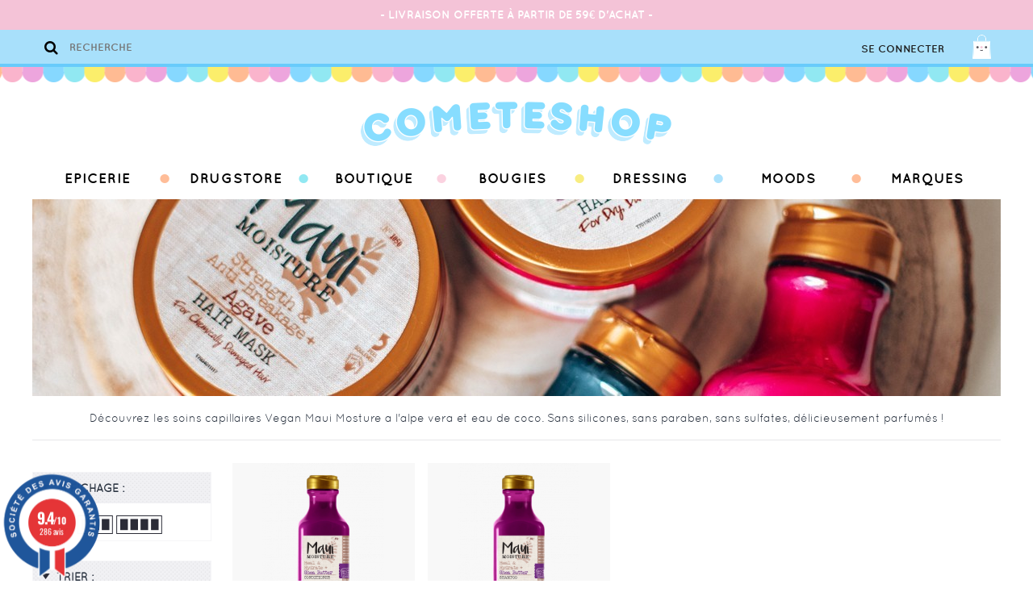

--- FILE ---
content_type: text/html; charset=utf-8
request_url: https://www.cometeshop.com/168_maui-moisture
body_size: 12943
content:
<!DOCTYPE HTML>
<!--[if lt IE 7]> <html class="no-js lt-ie9 lt-ie8 lt-ie7" lang="fr-fr"><![endif]-->
<!--[if IE 7]><html class="no-js lt-ie9 lt-ie8 ie7" lang="fr-fr"><![endif]-->
<!--[if IE 8]><html class="no-js lt-ie9 ie8" lang="fr-fr"><![endif]-->
<!--[if gt IE 8]> <html class="no-js ie9" lang="fr-fr"><![endif]-->
<html lang="fr-fr"><head>
		<meta charset="utf-8" />
		<title>Maui Moisture - Cometeshop</title>

						<meta name="generator" content="PrestaShop" />
		<meta name="robots" content="index,follow" />

		<meta name="apple-mobile-web-app-capable" content="yes" />
		<link rel="icon" type="image/vnd.microsoft.icon" href="/img/favicon.ico?1693820811" />
		<link rel="shortcut icon" type="image/x-icon" href="/img/favicon.ico?1693820811" />
									<link rel="stylesheet" href="/themes/cometeshop/css/font-awesome/font-awesome.css" type="text/css" media="all" />
							<link rel="stylesheet" href="/themes/cometeshop/css/global.css" type="text/css" media="all" />
							<link rel="stylesheet" href="/js/jquery/plugins/fancybox/jquery.fancybox.css" type="text/css" media="all" />
							<link rel="stylesheet" href="/themes/cometeshop/css/product_list.css" type="text/css" media="all" />
							<link rel="stylesheet" href="/themes/cometeshop/css/category.css" type="text/css" media="all" />
							<link rel="stylesheet" href="/themes/cometeshop/css/modules/blockcart/blockcart.css" type="text/css" media="all" />
							<link rel="stylesheet" href="/js/jquery/plugins/bxslider/jquery.bxslider.css" type="text/css" media="all" />
							<link rel="stylesheet" href="/themes/cometeshop/css/modules/blocknewsletter/blocknewsletter.css" type="text/css" media="all" />
							<link rel="stylesheet" href="/themes/cometeshop/css/modules/blocksearch/blocksearch.css" type="text/css" media="all" />
							<link rel="stylesheet" href="/js/jquery/plugins/autocomplete/jquery.autocomplete.css" type="text/css" media="all" />
							<link rel="stylesheet" href="/themes/cometeshop/css/modules/homefeatured/homefeatured.css" type="text/css" media="all" />
							<link rel="stylesheet" href="/themes/cometeshop/css/modules/themeconfigurator/css/hooks.css" type="text/css" media="all" />
							<link rel="stylesheet" href="/modules/pm_advancedtopmenu/css/pm_advancedtopmenu_base.css" type="text/css" media="all" />
							<link rel="stylesheet" href="/modules/pm_advancedtopmenu/css/pm_advancedtopmenu_global-1.css" type="text/css" media="all" />
							<link rel="stylesheet" href="/modules/productspack/views/css/productspack.css" type="text/css" media="all" />
							<link rel="stylesheet" href="/modules/cdadvancedfeatures/views/css/cdadvancedfeatures.css" type="text/css" media="all" />
							<link rel="stylesheet" href="/themes/cometeshop/css/modules/paypal/views/css/paypal.css" type="text/css" media="all" />
							<link rel="stylesheet" href="/modules/belvg_verpage/css/belvg_verpage.css" type="text/css" media="all" />
							<link rel="stylesheet" href="/modules/powerfulformgenerator/views/css/contact-form-enhanced.css" type="text/css" media="all" />
							<link rel="stylesheet" href="/themes/cometeshop/css/contact-form.css" type="text/css" media="all" />
							<link rel="stylesheet" href="/js/jquery/ui/themes/base/jquery.ui.core.css" type="text/css" media="all" />
							<link rel="stylesheet" href="/js/jquery/ui/themes/base/jquery.ui.datepicker.css" type="text/css" media="all" />
							<link rel="stylesheet" href="/js/jquery/ui/themes/base/jquery.ui.theme.css" type="text/css" media="all" />
							<link rel="stylesheet" href="/themes/cometeshop/css/modules/blocknewproducts/blocknewproducts.css" type="text/css" media="all" />
									<!-- Google Analytics -->
<!-- /Google Analytics -->
	<!--[if lt IE 8]><script type="text/javascript" src="https://www.cometeshop.com/modules/pm_advancedtopmenu/js/pm_advancedtopmenuiefix.js"></script>
	<![endif]-->
<!-- /MODULE PM_AdvancedTopMenu || Presta-Module.com -->
<script id="grc-widgets" src="https://widgets.guaranteed-reviews.com/static/widgets.min.js" data-public-key="5e700d140e10bdac6808a4e37fc6c30c" data-lang="auto"></script>



        <!-- selectbox -->
        <link href="https://www.cometeshop.com/js/jquery/plugins/selectbox/jquery.selectbox.css" type="text/css" rel="stylesheet" />
        
		<meta name="apple-mobile-web-app-capable" content="yes" />




		<link rel="stylesheet" href="https://fonts.googleapis.com/css?family=Open+Sans:300,600&amp;subset=latin,latin-ext" type="text/css" media="all" />
		<!--[if IE 8]>
		<script src="https://oss.maxcdn.com/libs/html5shiv/3.7.0/html5shiv.js"></script>
		<script src="https://oss.maxcdn.com/libs/respond.js/1.3.0/respond.min.js"></script>
		<![endif]-->
	</head>

	<body id="manufacturer" class="manufacturer manufacturer-168 manufacturer-maui-moisture hide-left-column hide-right-column lang_fr">


	

		<div id="page">

            <header id="header">

                <div id="header_top">
                	<div class="container">
                    	<a id="logo_mini" href="http://www.cometeshop.com/"><img src="https://www.cometeshop.com/themes/cometeshop/img/logo_mini.png" /></a>
                    	<!-- Block search module TOP -->
<div id="search_block_top">
	<form id="searchbox" method="get" action="//www.cometeshop.com/recherche" >
		<input type="hidden" name="controller" value="search" />
		<input type="hidden" name="orderby" value="position" />
		<input type="hidden" name="orderway" value="desc" />
        
        <button type="submit" name="submit_search"></button>
        
		<input class="search_query nofocus" type="text" id="search_query_top" name="search_query" placeholder="Recherche" value="" />		
	</form>
</div>

<!-- /Block search module TOP --><!-- MODULE Block cart -->
<div id="top_cart">
	<div class="shopping_cart">

    	<span class="cart_link" onclick="document.location.href='https://www.cometeshop.com/commande-rapide'">
            <span>Mon panier</span>
        </span>

		<a href="https://www.cometeshop.com/commande-rapide" rel="nofollow">

			<span class="ajax_cart_total unvisible">
							</span>


					</a>



					<div class="cart_block block">
				<div class="container">
					<!-- block list of products -->
					<div class="cart_block_list">

						
						<p class="cart_block_no_products">
							Aucun produit
						</p>


						<div class="cart-prices">

							<div class="cart-prices-line">
                            	Sous total avant livraison :
								
															</div>

						</div>

						<div class="cart-buttons">
                        	<span class="continue_shopping">&lt; &nbsp;Poursuivre mon shopping</span>
							<a id="button_order_cart" href="https://www.cometeshop.com/commande-rapide" rel="nofollow">
								Commander&nbsp; &gt;
							</a>
						</div>


					</div>
				</div>
			</div><!-- .cart_block -->
			</div>
</div>

	<div id="layer_cart" class="overlay_global">
		<div class="popup_content visible">

				<span class="close"><img src="https://www.cometeshop.com/themes/cometeshop/img/icon/close.png" /></span>

				<h2>Vous venez d'ajouter à votre panier :</h2>

				<div class="col-6">
                	<div class="product-image-container layer_cart_img"></div>
				</div>
                <div class="layer_cart_product_info col-6">
					<p><span id="layer_cart_product_title" class="product-name"></span></p>
					<p><span id="layer_cart_product_attributes"></span></p>
					<p><p>Quantité : <span id="layer_cart_product_quantity"></span></p>
					<p><span id="layer_cart_product_price"></span></p>
				</div>

                <br clear="all" />

                <div class="button-container">
					<span class="continue">&lt; &nbsp;Poursuivre mon shopping</span>
					<a class="btn btn-default button button-medium"	href="https://www.cometeshop.com/commande-rapide" rel="nofollow">Aller au panier&nbsp; &gt;</a>
				</div>


			<div class="hidden">
				<h2>
					<!-- Plural Case [both cases are needed because page may be updated in Javascript] -->
					<span class="ajax_cart_product_txt_s  unvisible">
						Il y a <span class="ajax_cart_quantity">0</span> produits dans votre panier.
					</span>
					<!-- Singular Case [both cases are needed because page may be updated in Javascript] -->
					<span class="ajax_cart_product_txt ">
						Il y a 1 produit dans votre panier.
					</span>
				</h2>

				<div class="layer_cart_row">
					<strong class="dark">
						Total produits
																					TTC
																		</strong>
					<span class="ajax_block_products_total">
											</span>
				</div>

								<div class="layer_cart_row">
					<strong class="dark unvisible">
						Frais de port&nbsp;TTC					</strong>
					<span class="ajax_cart_shipping_cost unvisible">
													 À définir											</span>
				</div>
								<div class="layer_cart_row">
					<strong class="dark">
						Total
																					TTC
																		</strong>
					<span class="ajax_block_cart_total">
											</span>
				</div>

			</div>


		</div>


	</div> <!-- #layer_cart -->


<!-- /MODULE Block cart -->

                    	<a href="https://www.cometeshop.com/mon-compte" rel="nofollow" id="account_link">Se connecter</a>
                    	                    </div>
                </div>

                <a id="header_logo" href="https://www.cometeshop.com/" >
                    <img src="https://www.cometeshop.com/themes/cometeshop/img/logo-cometeshop.png" alt="Cometeshop" />
                </a>

                <nav id="nav"><!-- MODULE PM_AdvancedTopMenu || Presta-Module.com -->
<div id="adtm_menu" class="container">
    <div id="adtm_menu_inner">
        <ul id="menu">
                    <li class="li-niveau1 advtm_menu_toggle">
                <a class="a-niveau1 adtm_toggle_menu_button"><span class="advtm_menu_span adtm_toggle_menu_button_text">Menu</span></a>
            </li>
                                        <li class="li-niveau1 advtm_menu_14  sub"><a href="https://www.cometeshop.com/4-epicerie" title="Epicerie"  class=" a-niveau1"><span class="advtm_menu_span advtm_menu_span_14">Epicerie</span><!--[if gte IE 7]><!--></a><!--<![endif]-->
        <!--[if lte IE 6]><table><tr><td><![endif]-->
            <div class="adtm_sub">
                                <table class="columnWrapTable"><tr>
                                                            <td class="adtm_column_wrap_td advtm_column_wrap_td_19">
                        <div class="adtm_column_wrap advtm_column_wrap_19">
                                                <div class="adtm_column_wrap_sizer">&nbsp;</div>
                                                                                                                                                    <div class="adtm_column adtm_column_91">
                                <span class="column_wrap_title"><a href="https://www.cometeshop.com/333-halloween" title="Halloween"  class=""><img src="/modules/pm_advancedtopmenu/column_icons/91.png" alt="Halloween" title="Halloween" class="adtm_menu_icon" />Halloween</a></span>                                                                                                </div>
                                                                    
                                                                                                                                                    <div class="adtm_column adtm_column_61">
                                <span class="column_wrap_title"><a href="https://www.cometeshop.com/110-sweet" title="Sweet"  class="">Sweet</a></span>                                                                                                    <ul class="adtm_elements adtm_elements_61">
                                                                                                                        <li><a href="https://www.cometeshop.com/243-bonbons" title="Bonbons"  class="">Bonbons</a></li>
                                                                                                                                                                <li><a href="https://www.cometeshop.com/244-chewing-gum" title="Chewing Gum"  class="">Chewing Gum</a></li>
                                                                                                                                                                <li><a href="https://www.cometeshop.com/393-pez-distributeurs" title="PEZ Distributeurs"  class="">PEZ Distributeurs</a></li>
                                                                                                                                                                <li><a href="https://www.cometeshop.com/396-pez-coffrets-more" title="PEZ Coffrets &amp; ..."  class="">PEZ Coffrets &amp; ...</a></li>
                                                                                                                                                                <li><a href="https://www.cometeshop.com/394-pez-bonbons" title="PEZ Bonbons"  class="">PEZ Bonbons</a></li>
                                                                                                                                                                <li><a href="https://www.cometeshop.com/392-jelly-beans" title="Jelly Beans"  class="">Jelly Beans</a></li>
                                                                                                                                                                <li><a href="https://www.cometeshop.com/109-choco" title="Chocolat"  class="">Chocolat</a></li>
                                                                                                                                                                <li><a href="https://www.cometeshop.com/131-biscuits" title="Biscuits"  class="">Biscuits</a></li>
                                                                                                                                                                <li><a href="https://www.cometeshop.com/247-topping" title="Toppings"  class="">Toppings</a></li>
                                                                                                                                                                <li><a href="https://www.cometeshop.com/246-preparations-sucrees" title="Preparations sucr&eacute;es"  class="">Preparations sucr&eacute;es</a></li>
                                                                                                                </ul>
                                                                </div>
                                                                    
                                                                        </div>
                        </td>
                                                                                <td class="adtm_column_wrap_td advtm_column_wrap_td_52">
                        <div class="adtm_column_wrap advtm_column_wrap_52">
                                                <div class="adtm_column_wrap_sizer">&nbsp;</div>
                                                                                                                                                    <div class="adtm_column adtm_column_125">
                                <span class="column_wrap_title"><a href="https://www.cometeshop.com/397-salty" title="Salty"  class="">Salty</a></span>                                                                                                </div>
                                                                    
                                                                                                                                                    <div class="adtm_column adtm_column_65">
                                <span class="column_wrap_title"><a href="https://www.cometeshop.com/123-morning" title="Morning"  class="">Morning</a></span>                                                                                                    <ul class="adtm_elements adtm_elements_65">
                                                                                                                        <li><a href="https://www.cometeshop.com/261-cereales" title="C&eacute;r&eacute;ales"  class="">C&eacute;r&eacute;ales</a></li>
                                                                                                                                                                <li><a href="https://www.cometeshop.com/365-boissons" title="Boissons"  class="">Boissons</a></li>
                                                                                                                                                                <li><a href="https://www.cometeshop.com/262-autre" title="Autre"  class="">Autre</a></li>
                                                                                                                </ul>
                                                                </div>
                                                                    
                                                                        </div>
                        </td>
                                                                                <td class="adtm_column_wrap_td advtm_column_wrap_td_46">
                        <div class="adtm_column_wrap advtm_column_wrap_46">
                                                <div class="adtm_column_wrap_sizer">&nbsp;</div>
                                                                                                                                                    <div class="adtm_column adtm_column_76">
                                <span class="column_wrap_title"><a href="https://www.cometeshop.com/133-drinks" title="Drinks"  class="">Drinks</a></span>                                                                                                    <ul class="adtm_elements adtm_elements_76">
                                                                                                                        <li><a href="https://www.cometeshop.com/234-sodas" title="Sodas"  class="">Sodas</a></li>
                                                                                                                                                                <li><a href="https://www.cometeshop.com/93-sport-energie" title="Energy"  class="">Energy</a></li>
                                                                                                                                                                <li><a href="https://www.cometeshop.com/141-juice-tea" title="Juice &amp; Tea"  class="">Juice &amp; Tea</a></li>
                                                                                                                                                                <li><a href="https://www.cometeshop.com/287-alcools-mix" title="Alcools &amp; Mix"  class="">Alcools &amp; Mix</a></li>
                                                                                                                                                                <li><a href="https://www.cometeshop.com/142-eaux" title="Eaux"  class="">Eaux</a></li>
                                                                                                                </ul>
                                                                </div>
                                                                    
                                                                                                                                                    <div class="adtm_column adtm_column_73">
                                <span class="column_wrap_title"><a href="https://www.cometeshop.com/180-japan" title="Japan"  class="">Japan</a></span>                                                                                                </div>
                                                                    
                                                                        </div>
                        </td>
                                                                                <td class="adtm_column_wrap_td advtm_column_wrap_td_51">
                        <div class="adtm_column_wrap advtm_column_wrap_51">
                                                <div class="adtm_column_wrap_sizer">&nbsp;</div>
                                                                                                                                                    <div class="adtm_column adtm_column_60">
                                <span class="column_wrap_title"><a href="https://www.cometeshop.com/52-kosher-" title="Kosher &amp; Ⓤ "  class="">Kosher &amp; Ⓤ </a></span>                                                                                                    <ul class="adtm_elements adtm_elements_60">
                                                                                                                        <li><a href="https://www.cometeshop.com/258-sale" title="Sal&eacute;"  class="">Sal&eacute;</a></li>
                                                                                                                                                                <li><a href="https://www.cometeshop.com/259-sucre" title="Sucr&eacute;"  class="">Sucr&eacute;</a></li>
                                                                                                                                                                <li><a href="https://www.cometeshop.com/260-boisson" title="Boisson"  class="">Boisson</a></li>
                                                                                                                </ul>
                                                                </div>
                                                                    
                                                                                                                                                    <div class="adtm_column adtm_column_82">
                                <span class="column_wrap_title"><a href="https://www.cometeshop.com/279-vegan" title="Vegan"  class="">Vegan</a></span>                                                                                                    <ul class="adtm_elements adtm_elements_82">
                                                                                                                        <li><a href="https://www.cometeshop.com/280-sucre" title="Sucr&eacute;"  class="">Sucr&eacute;</a></li>
                                                                                                                                                                <li><a href="https://www.cometeshop.com/281-sale" title="Sal&eacute;"  class="">Sal&eacute;</a></li>
                                                                                                                                                                <li><a href="https://www.cometeshop.com/282-boissons" title="Boissons"  class="">Boissons</a></li>
                                                                                                                </ul>
                                                                </div>
                                                                    
                                                                                                                                                    <div class="adtm_column adtm_column_102">
                                <span class="column_wrap_title"><a href="https://www.cometeshop.com/348-carte-cadeau" title="Carte Cadeau"  class=""><img src="/modules/pm_advancedtopmenu/column_icons/102.png" alt="Carte Cadeau" title="Carte Cadeau" class="adtm_menu_icon" />Carte Cadeau</a></span>                                                                                                </div>
                                                                    
                                                                        </div>
                        </td>
                                                                                <td class="adtm_column_wrap_td advtm_column_wrap_td_48">
                        <div class="adtm_column_wrap advtm_column_wrap_48">
                                                    <p><a href="https://www.cometeshop.com/recherche?controller=search&orderby=position&orderway=desc&submit_search=&search_query=coffret+pez+wonder"><img src="https://www.cometeshop.com/img/cms/coffret pez disney 100 ans.jpg" alt="" width="491" height="227" /></a></p>
                                                <div class="adtm_column_wrap_sizer">&nbsp;</div>
                                                                        </div>
                        </td>
                                                    </tr></table>
                            </div>
        <!--[if lte IE 6]></td></tr></table></a><![endif]-->
        </li>
                                        <li class="li-niveau1 advtm_menu_8  sub"><a href="https://www.cometeshop.com/3-drugstore" title="Drugstore"  class=" a-niveau1"><span class="advtm_menu_span advtm_menu_span_8">Drugstore</span><!--[if gte IE 7]><!--></a><!--<![endif]-->
        <!--[if lte IE 6]><table><tr><td><![endif]-->
            <div class="adtm_sub">
                                <table class="columnWrapTable"><tr>
                                                            <td class="adtm_column_wrap_td advtm_column_wrap_td_23">
                        <div class="adtm_column_wrap advtm_column_wrap_23">
                                                <div class="adtm_column_wrap_sizer">&nbsp;</div>
                                                                                                                                                    <div class="adtm_column adtm_column_22">
                                <span class="column_wrap_title"><a href="https://www.cometeshop.com/136-nails-bar" title="Nails Bar"  class="">Nails Bar</a></span>                                                                                                    <ul class="adtm_elements adtm_elements_22">
                                                                                                                        <li><a href="https://www.cometeshop.com/387-eco-glaze" title="Eco Glaze"  class="">Eco Glaze</a></li>
                                                                                                                                                                <li><a href="https://www.cometeshop.com/265-vernis-gelaze" title="Vernis Gelaze"  class="">Vernis Gelaze</a></li>
                                                                                                                                                                <li><a href="https://www.cometeshop.com/237-vernis-china-glaze" title="Vernis China Glaze"  class="">Vernis China Glaze</a></li>
                                                                                                                                                                <li><a href="https://www.cometeshop.com/238-manucure" title="Manucure"  class="">Manucure</a></li>
                                                                                                                </ul>
                                                                </div>
                                                                    
                                                                        </div>
                        </td>
                                                                                <td class="adtm_column_wrap_td advtm_column_wrap_td_22">
                        <div class="adtm_column_wrap advtm_column_wrap_22">
                                                <div class="adtm_column_wrap_sizer">&nbsp;</div>
                                                                                                                                                    <div class="adtm_column adtm_column_27">
                                <span class="column_wrap_title"><a href="https://www.cometeshop.com/182-soin" title="Soin"  class="">Soin</a></span>                                                                                                    <ul class="adtm_elements adtm_elements_27">
                                                                                                                        <li><a href="https://www.cometeshop.com/249-hair-" title="Hair "  class="">Hair </a></li>
                                                                                                                                                                <li><a href="https://www.cometeshop.com/300-soins-du-visage" title="Soins du Visage"  class="">Soins du Visage</a></li>
                                                                                                                </ul>
                                                                </div>
                                                                    
                                                                        </div>
                        </td>
                                                                                <td class="adtm_column_wrap_td advtm_column_wrap_td_24">
                        <div class="adtm_column_wrap advtm_column_wrap_24">
                                                <div class="adtm_column_wrap_sizer">&nbsp;</div>
                                                                                                                                                    <div class="adtm_column adtm_column_18">
                                <span class="column_wrap_title"><a href="https://www.cometeshop.com/111-baumes-a-levres-" title="Kiss Bar"  class="">Kiss Bar</a></span>                                                                                                </div>
                                                                    
                                                                                                                                                    <div class="adtm_column adtm_column_23">
                                <span class="column_wrap_title"><a href="https://www.cometeshop.com/143-make-up" title="Make-Up"  class="">Make-Up</a></span>                                                                                                </div>
                                                                    
                                                                                                                                                    <div class="adtm_column adtm_column_87">
                                <span class="column_wrap_title"><a href="https://www.cometeshop.com/306-bomb-cosmetics-" title="Bomb Cosmetics "  class="">Bomb Cosmetics </a></span>                                                                                                </div>
                                                                    
                                                                                                                                                    <div class="adtm_column adtm_column_107">
                                <span class="column_wrap_title"><a href="https://www.cometeshop.com/360-hollywood-fashion-secrets" title="Hollywood Fashion Secrets"  class="">Hollywood Fashion Secrets</a></span>                                                                                                </div>
                                                                    
                                                                        </div>
                        </td>
                                                                                <td class="adtm_column_wrap_td advtm_column_wrap_td_26">
                        <div class="adtm_column_wrap advtm_column_wrap_26">
                                                <div class="adtm_column_wrap_sizer">&nbsp;</div>
                                                                                                                                                    <div class="adtm_column adtm_column_99">
                                <span class="column_wrap_title"><a href="https://www.cometeshop.com/348-carte-cadeau" title="Carte Cadeau"  class=""><img src="/modules/pm_advancedtopmenu/column_icons/99.png" alt="Carte Cadeau" title="Carte Cadeau" class="adtm_menu_icon" />Carte Cadeau</a></span>                                                                                                </div>
                                                                    
                                                                        </div>
                        </td>
                                                                                <td class="adtm_column_wrap_td advtm_column_wrap_td_59">
                        <div class="adtm_column_wrap advtm_column_wrap_59">
                                                    <p><a href="https://www.cometeshop.com/250-bath-body-works"><img src="https://www.cometeshop.com/img/cms/bbw_2.jpg" alt="" width="491" height="227" /></a></p>
                                                <div class="adtm_column_wrap_sizer">&nbsp;</div>
                                                                        </div>
                        </td>
                                                    </tr></table>
                            </div>
        <!--[if lte IE 6]></td></tr></table></a><![endif]-->
        </li>
                                        <li class="li-niveau1 advtm_menu_13  sub"><a href="https://www.cometeshop.com/11-boutique" title="Boutique"  class=" a-niveau1"><span class="advtm_menu_span advtm_menu_span_13">Boutique</span><!--[if gte IE 7]><!--></a><!--<![endif]-->
        <!--[if lte IE 6]><table><tr><td><![endif]-->
            <div class="adtm_sub">
                                <table class="columnWrapTable"><tr>
                                                            <td class="adtm_column_wrap_td advtm_column_wrap_td_57">
                        <div class="adtm_column_wrap advtm_column_wrap_57">
                                                <div class="adtm_column_wrap_sizer">&nbsp;</div>
                                                                                                                                                    <div class="adtm_column adtm_column_81">
                                <span class="column_wrap_title"><a href="https://www.cometeshop.com/263-objets" title="Objets"  class="">Objets</a></span>                                                                                                    <ul class="adtm_elements adtm_elements_81">
                                                                                                                        <li><a href="https://www.cometeshop.com/125--home" title="@Home"  class="">@Home</a></li>
                                                                                                                                                                <li><a href="https://www.cometeshop.com/379-outdoor" title="Outdoor"  class="">Outdoor</a></li>
                                                                                                                                                                <li><a href="https://www.cometeshop.com/127-bijoux" title="Bijoux"  class="">Bijoux</a></li>
                                                                                                                                                                <li><a href="https://www.cometeshop.com/134-lunettes" title="Lunettes"  class="">Lunettes</a></li>
                                                                                                                                                                <li><a href="https://www.cometeshop.com/140-mobile" title="Mobile"  class="">Mobile</a></li>
                                                                                                                                                                <li><a href="https://www.cometeshop.com/196-voiture" title="Voiture"  class="">Voiture</a></li>
                                                                                                                </ul>
                                                                </div>
                                                                    
                                                                                                                                                    <div class="adtm_column adtm_column_106">
                                <span class="column_wrap_title"><a href="https://www.cometeshop.com/359-funko-pop" title="Funko Pop!"  class="">Funko Pop!</a></span>                                                                                                </div>
                                                                    
                                                                                                                                                    <div class="adtm_column adtm_column_104">
                                <span class="column_wrap_title"><a href="https://www.cometeshop.com/355-nasa" title="NASA"  class="">NASA</a></span>                                                                                                </div>
                                                                    
                                                                        </div>
                        </td>
                                                                                <td class="adtm_column_wrap_td advtm_column_wrap_td_58">
                        <div class="adtm_column_wrap advtm_column_wrap_58">
                                                <div class="adtm_column_wrap_sizer">&nbsp;</div>
                                                                                                                                                    <div class="adtm_column adtm_column_96">
                                <span class="column_wrap_title"><a href="https://www.cometeshop.com/345-thumbs-up" title="PowerSquads"  class="">PowerSquads</a></span>                                                                                                </div>
                                                                    
                                                                                                                                                    <div class="adtm_column adtm_column_54">
                                <span class="column_wrap_title"><a href="https://www.cometeshop.com/181-japan" title="Japan"  class="">Japan</a></span>                                                                                                    <ul class="adtm_elements adtm_elements_54">
                                                                                                                        <li><a href="https://www.cometeshop.com/164_jabber-balls" title="Jabber Balls "  class="">Jabber Balls </a></li>
                                                                                                                                                                <li><a href="https://www.cometeshop.com/334-sonny-angel" title="Sonny Angel"  class="">Sonny Angel</a></li>
                                                                                                                                                                <li><a href="https://www.cometeshop.com/335-figurines-jouets-japan" title="Figurines &amp; Jouets Japan"  class="">Figurines &amp; Jouets Japan</a></li>
                                                                                                                                                                <li><a href="https://www.cometeshop.com/349-nano-block" title="Nano Block"  class="">Nano Block</a></li>
                                                                                                                                                                <li><a href="https://www.cometeshop.com/373-figurines-popmart" title="Figurines PopMart"  class="">Figurines PopMart</a></li>
                                                                                                                                                                <li><a href="https://www.cometeshop.com/213-bento" title="Bento"  class="">Bento</a></li>
                                                                                                                                                                <li><a href="https://www.cometeshop.com/214-accessoires" title="Accessoires"  class="">Accessoires</a></li>
                                                                                                                </ul>
                                                                </div>
                                                                    
                                                                        </div>
                        </td>
                                                                                <td class="adtm_column_wrap_td advtm_column_wrap_td_17">
                        <div class="adtm_column_wrap advtm_column_wrap_17">
                                                <div class="adtm_column_wrap_sizer">&nbsp;</div>
                                                                                                                                                    <div class="adtm_column adtm_column_97">
                                <span class="column_wrap_title"><a href="https://www.cometeshop.com/344-millefiori-milano" title="Millefiori Milano"  class="">Millefiori Milano</a></span>                                                                                                </div>
                                                                    
                                                                                                                                                    <div class="adtm_column adtm_column_84">
                                <span class="column_wrap_title"><a href="https://www.cometeshop.com/301-bath-and-body-works" title="Bath and Body Works"  class="">Bath and Body Works</a></span>                                                                                                    <ul class="adtm_elements adtm_elements_84">
                                                                                                                        <li><a href="https://www.cometeshop.com/322-cires-parfumees" title="Cires parfum&eacute;es"  class="">Cires parfum&eacute;es</a></li>
                                                                                                                                                                <li><a href="https://www.cometeshop.com/324-car-scent-holder" title="Car scent Holder"  class="">Car scent Holder</a></li>
                                                                                                                </ul>
                                                                </div>
                                                                    
                                                                                                                                                    <div class="adtm_column adtm_column_89">
                                <span class="column_wrap_title"><a href="https://www.cometeshop.com/327-bouees-pool-party" title="Bou&eacute;es Pool Party"  class="">Bou&eacute;es Pool Party</a></span>                                                                                                </div>
                                                                    
                                                                        </div>
                        </td>
                                                                                <td class="adtm_column_wrap_td advtm_column_wrap_td_37">
                        <div class="adtm_column_wrap advtm_column_wrap_37">
                                                <div class="adtm_column_wrap_sizer">&nbsp;</div>
                                                                                                                                                    <div class="adtm_column adtm_column_45">
                                <span class="column_wrap_title"><a href="https://www.cometeshop.com/114-baby-kids-" title="Baby &amp; Kids "  class="">Baby &amp; Kids </a></span>                                                                                                    <ul class="adtm_elements adtm_elements_45">
                                                                                                                        <li><a href="https://www.cometeshop.com/211-tetines" title="T&eacute;tines"  class="">T&eacute;tines</a></li>
                                                                                                                                                                <li><a href="https://www.cometeshop.com/212-jouets" title="Jouets"  class="">Jouets</a></li>
                                                                                                                                                                <li><a href="https://www.cometeshop.com/331-sacs-a-dos-affenzahn" title="Sac &agrave; dos Affenzahn"  class="">Sac &agrave; dos Affenzahn</a></li>
                                                                                                                                                                <li><a href="https://www.cometeshop.com/403-veilleuses" title="Veilleuses"  class="">Veilleuses</a></li>
                                                                                                                </ul>
                                                                </div>
                                                                    
                                                                                                                                                    <div class="adtm_column adtm_column_79">
                                <span class="column_wrap_title"><a href="https://www.cometeshop.com/167-homme" title="Homme"  class="">Homme</a></span>                                                                                                </div>
                                                                    
                                                                                                                                                    <div class="adtm_column adtm_column_80">
                                <span class="column_wrap_title"><a href="https://www.cometeshop.com/168-femme" title="Femme"  class="">Femme</a></span>                                                                                                </div>
                                                                    
                                                                                                                                                    <div class="adtm_column adtm_column_101">
                                <span class="column_wrap_title"><a href="https://www.cometeshop.com/348-carte-cadeau" title="Carte Cadeau"  class=""><img src="/modules/pm_advancedtopmenu/column_icons/101.png" alt="Carte Cadeau" title="Carte Cadeau" class="adtm_menu_icon" />Carte Cadeau</a></span>                                                                                                </div>
                                                                    
                                                                        </div>
                        </td>
                                                                                <td class="adtm_column_wrap_td advtm_column_wrap_td_56">
                        <div class="adtm_column_wrap advtm_column_wrap_56">
                                                    <p><a href="https://www.cometeshop.com/334-sonny-angel"><img src="https://www.cometeshop.com/img/cms/sonny angel smiski paris.jpg" alt="" width="491" height="227" /></a></p>
                                                <div class="adtm_column_wrap_sizer">&nbsp;</div>
                                                                        </div>
                        </td>
                                                    </tr></table>
                            </div>
        <!--[if lte IE 6]></td></tr></table></a><![endif]-->
        </li>
                                        <li class="li-niveau1 advtm_menu_15  sub"><a href="https://www.cometeshop.com/390-bougies" title="Bougies"  class=" a-niveau1"><span class="advtm_menu_span advtm_menu_span_15">Bougies</span><!--[if gte IE 7]><!--></a><!--<![endif]-->
        <!--[if lte IE 6]><table><tr><td><![endif]-->
            <div class="adtm_sub">
                                <table class="columnWrapTable"><tr>
                                                            <td class="adtm_column_wrap_td advtm_column_wrap_td_63">
                        <div class="adtm_column_wrap advtm_column_wrap_63">
                                                <div class="adtm_column_wrap_sizer">&nbsp;</div>
                                                                                                                                                    <div class="adtm_column adtm_column_117">
                                <span class="column_wrap_title"><a href="https://www.cometeshop.com/194-bougies-yankee-candle" title="Yankee Candle "  class="">Yankee Candle </a></span>                                                                                                    <ul class="adtm_elements adtm_elements_117">
                                                                                                                        <li><a href="https://www.cometeshop.com/382-signature" title="Signature"  class="">Signature</a></li>
                                                                                                                                                                <li><a href="https://www.cometeshop.com/364-votives-verre" title="Votives Verre"  class="">Votives Verre</a></li>
                                                                                                                                                                <li><a href="https://www.cometeshop.com/208-votives" title="Votives"  class="">Votives</a></li>
                                                                                                                                                                <li><a href="https://www.cometeshop.com/351-fondants-de-cire" title="Fondants de Cire"  class="">Fondants de Cire</a></li>
                                                                                                                                                                <li><a href="https://www.cometeshop.com/319-coffrets" title="Coffrets"  class="">Coffrets</a></li>
                                                                                                                                                                <li><a href="https://www.cometeshop.com/298-diffusion-a-froid" title="Diffusion &agrave; froid"  class="">Diffusion &agrave; froid</a></li>
                                                                                                                </ul>
                                                                </div>
                                                                    
                                                                        </div>
                        </td>
                                                                                <td class="adtm_column_wrap_td advtm_column_wrap_td_65">
                        <div class="adtm_column_wrap advtm_column_wrap_65">
                                                <div class="adtm_column_wrap_sizer">&nbsp;</div>
                                                                                                                                                    <div class="adtm_column adtm_column_121">
                                <span class="column_wrap_title"><a href="" title=""  class=""></a></span>                                                                                                    <ul class="adtm_elements adtm_elements_121">
                                                                                                                        <li><a href="https://www.cometeshop.com/207-bougies-jarres" title="Bougies Jarres"  class="">Bougies Jarres</a></li>
                                                                                                                                                                <li><a href="https://www.cometeshop.com/209-bruleurs" title="Bruleurs"  class="">Bruleurs</a></li>
                                                                                                                                                                <li><a href="https://www.cometeshop.com/295-scenterpieces" title="Scenterpieces"  class="">Scenterpieces</a></li>
                                                                                                                                                                <li><a href="https://www.cometeshop.com/320-accessoires" title="Accessoires"  class="">Accessoires</a></li>
                                                                                                                                                                <li><a href="https://www.cometeshop.com/210-parfums-pour-voiture" title="Parfums pour voiture"  class="">Parfums pour voiture</a></li>
                                                                                                                </ul>
                                                                </div>
                                                                    
                                                                        </div>
                        </td>
                                                                                <td class="adtm_column_wrap_td advtm_column_wrap_td_67">
                        <div class="adtm_column_wrap advtm_column_wrap_67">
                                                <div class="adtm_column_wrap_sizer">&nbsp;</div>
                                                                                                                                                    <div class="adtm_column adtm_column_122">
                                <span class="column_wrap_title"><a href="https://www.cometeshop.com/321-promotions" title="Promos Yankee Candle"  class="">Promos Yankee Candle</a></span>                                                                                                    <ul class="adtm_elements adtm_elements_122">
                                                                                                                        <li><a href="https://www.cometeshop.com/346--25-parfums-du-mois" title="Parfums du mois"  class="">Parfums du mois</a></li>
                                                                                                                                                                <li><a href="https://www.cometeshop.com/329-bougies-elevation" title="Bougies Elevation"  class="">Bougies Elevation</a></li>
                                                                                                                                                                <li><a href="https://www.cometeshop.com/195-tartelettes" title="Tartelettes"  class="">Tartelettes</a></li>
                                                                                                                </ul>
                                                                </div>
                                                                    
                                                                        </div>
                        </td>
                                                                                <td class="adtm_column_wrap_td advtm_column_wrap_td_64">
                        <div class="adtm_column_wrap advtm_column_wrap_64">
                                                <div class="adtm_column_wrap_sizer">&nbsp;</div>
                                                                                                                                                    <div class="adtm_column adtm_column_118">
                                <span class="column_wrap_title"><a href="https://www.cometeshop.com/361-woodwick" title="WoodWick"  class="">WoodWick</a></span>                                                                                                </div>
                                                                    
                                                                                                                                                    <div class="adtm_column adtm_column_119">
                                <span class="column_wrap_title"><a href="https://www.cometeshop.com/389-woodwick-renouveau" title="WoodWick ReNouveau"  class="">WoodWick ReNouveau</a></span>                                                                                                </div>
                                                                    
                                                                                                                                                    <div class="adtm_column adtm_column_120">
                                <span class="column_wrap_title"><a href="https://www.cometeshop.com/385-chesapeake-bay-candle" title="Chesapeake Bay Candle"  class="">Chesapeake Bay Candle</a></span>                                                                                                </div>
                                                                    
                                                                        </div>
                        </td>
                                                                                <td class="adtm_column_wrap_td advtm_column_wrap_td_66">
                        <div class="adtm_column_wrap advtm_column_wrap_66">
                                                <div class="adtm_column_wrap_sizer">&nbsp;</div>
                                                                                                                                                    <div class="adtm_column adtm_column_123">
                                <span class="column_wrap_title"><a href="https://www.cometeshop.com/323-bath-body-works" title="Bath &amp; Body Works"  class="">Bath &amp; Body Works</a></span>                                                                                                </div>
                                                                    
                                                                                                                                                    <div class="adtm_column adtm_column_124">
                                <span class="column_wrap_title"><a href="https://www.cometeshop.com/375-bougies-bomb-cosmetic" title="Bougies Bomb Cosmetic"  class="">Bougies Bomb Cosmetic</a></span>                                                                                                </div>
                                                                    
                                                                        </div>
                        </td>
                                                                                <td class="adtm_column_wrap_td advtm_column_wrap_td_68">
                        <div class="adtm_column_wrap advtm_column_wrap_68">
                                                    <p><a href="https://www.cometeshop.com/346--25-parfums-du-mois"><img src="https://www.cometeshop.com/img/cms/fom mars yankee candle.jpg" alt="" width="319" height="227" /></a></p>
                                                <div class="adtm_column_wrap_sizer">&nbsp;</div>
                                                                        </div>
                        </td>
                                                    </tr></table>
                            </div>
        <!--[if lte IE 6]></td></tr></table></a><![endif]-->
        </li>
                                        <li class="li-niveau1 advtm_menu_10  sub"><a href="https://www.cometeshop.com/2-dressing" title="Dressing"  class=" a-niveau1"><span class="advtm_menu_span advtm_menu_span_10">Dressing</span><!--[if gte IE 7]><!--></a><!--<![endif]-->
        <!--[if lte IE 6]><table><tr><td><![endif]-->
            <div class="adtm_sub">
                                <table class="columnWrapTable"><tr>
                                                            <td class="adtm_column_wrap_td advtm_column_wrap_td_29">
                        <div class="adtm_column_wrap advtm_column_wrap_29">
                                                <div class="adtm_column_wrap_sizer">&nbsp;</div>
                                                                                                                                                    <div class="adtm_column adtm_column_32">
                                <span class="column_wrap_title"><a href="https://www.cometeshop.com/46-t-shirt" title="T-Shirt"  class="">T-Shirt</a></span>                                                                                                    <ul class="adtm_elements adtm_elements_32">
                                                                                                                        <li><a href="https://www.cometeshop.com/205-tank" title="Tank"  class="">Tank</a></li>
                                                                                                                                                                <li><a href="https://www.cometeshop.com/206-femme" title="Femme"  class="">Femme</a></li>
                                                                                                                                                                <li><a href="https://www.cometeshop.com/215-homme" title="Homme"  class="">Homme</a></li>
                                                                                                                                                                <li><a href="https://www.cometeshop.com/216-enfant" title="Enfant"  class="">Enfant</a></li>
                                                                                                                </ul>
                                                                </div>
                                                                    
                                                                        </div>
                        </td>
                                                                                <td class="adtm_column_wrap_td advtm_column_wrap_td_30">
                        <div class="adtm_column_wrap advtm_column_wrap_30">
                                                <div class="adtm_column_wrap_sizer">&nbsp;</div>
                                                                                                                                                    <div class="adtm_column adtm_column_34">
                                <span class="column_wrap_title"><a href="https://www.cometeshop.com/119-sweat" title="Sweat"  class="">Sweat</a></span>                                                                                                    <ul class="adtm_elements adtm_elements_34">
                                                                                                                        <li><a href="https://www.cometeshop.com/225-femme" title="Femme"  class="">Femme</a></li>
                                                                                                                                                                <li><a href="https://www.cometeshop.com/226-homme" title="Homme"  class="">Homme</a></li>
                                                                                                                                                                <li><a href="https://www.cometeshop.com/227-enfant" title="Enfant"  class="">Enfant</a></li>
                                                                                                                </ul>
                                                                </div>
                                                                    
                                                                                                                                                    <div class="adtm_column adtm_column_33">
                                <span class="column_wrap_title"><a href="https://www.cometeshop.com/112-footwear" title="Footwear"  class="">Footwear</a></span>                                                                                                </div>
                                                                    
                                                                        </div>
                        </td>
                                                                                <td class="adtm_column_wrap_td advtm_column_wrap_td_31">
                        <div class="adtm_column_wrap advtm_column_wrap_31">
                                                <div class="adtm_column_wrap_sizer">&nbsp;</div>
                                                                                                                                                    <div class="adtm_column adtm_column_35">
                                <span class="column_wrap_title"><a href="https://www.cometeshop.com/120-accessoires" title="Accessoires"  class="">Accessoires</a></span>                                                                                                    <ul class="adtm_elements adtm_elements_35">
                                                                                                                        <li><a href="https://www.cometeshop.com/217-sacs" title="Sacs"  class="">Sacs</a></li>
                                                                                                                                                                <li><a href="https://www.cometeshop.com/218-bonnets" title="Bonnets"  class="">Bonnets</a></li>
                                                                                                                                                                <li><a href="https://www.cometeshop.com/219-foulards" title="Foulards"  class="">Foulards</a></li>
                                                                                                                                                                <li><a href="https://www.cometeshop.com/220-autres" title="Autres"  class="">Autres</a></li>
                                                                                                                </ul>
                                                                </div>
                                                                    
                                                                        </div>
                        </td>
                                                                                <td class="adtm_column_wrap_td advtm_column_wrap_td_33">
                        <div class="adtm_column_wrap advtm_column_wrap_33">
                                                <div class="adtm_column_wrap_sizer">&nbsp;</div>
                                                                                                                                                    <div class="adtm_column adtm_column_41">
                                <span class="column_wrap_title"><a href="https://www.cometeshop.com/177-pura-vida" title="Pura Vida"  class="">Pura Vida</a></span>                                                                                                    <ul class="adtm_elements adtm_elements_41">
                                                                                                                        <li><a href="https://www.cometeshop.com/221-charms" title="Charms"  class="">Charms</a></li>
                                                                                                                                                                <li><a href="https://www.cometeshop.com/222-original" title="Original"  class="">Original</a></li>
                                                                                                                                                                <li><a href="https://www.cometeshop.com/223-tresses" title="Tress&eacute;s"  class="">Tress&eacute;s</a></li>
                                                                                                                                                                <li><a href="https://www.cometeshop.com/224-ties" title="Ties"  class="">Ties</a></li>
                                                                                                                </ul>
                                                                </div>
                                                                    
                                                                                                                                                    <div class="adtm_column adtm_column_100">
                                <span class="column_wrap_title"><a href="https://www.cometeshop.com/348-carte-cadeau" title="Carte Cadeau"  class=""><img src="/modules/pm_advancedtopmenu/column_icons/100.png" alt="Carte Cadeau" title="Carte Cadeau" class="adtm_menu_icon" />Carte Cadeau</a></span>                                                                                                </div>
                                                                    
                                                                        </div>
                        </td>
                                                                                <td class="adtm_column_wrap_td advtm_column_wrap_td_32">
                        <div class="adtm_column_wrap advtm_column_wrap_32">
                                                    <p><a href="https://www.cometeshop.com/163_affenzahn"><img src="https://www.cometeshop.com/img/cms/sac a dos affenzahn.jpg" alt="" width="491" height="227" /></a></p>
                                                <div class="adtm_column_wrap_sizer">&nbsp;</div>
                                                                        </div>
                        </td>
                                                    </tr></table>
                            </div>
        <!--[if lte IE 6]></td></tr></table></a><![endif]-->
        </li>
                                        <li class="li-niveau1 advtm_menu_9 "><a href="https://www.cometeshop.com/198-moods" title="Moods"  class=" a-niveau1"><span class="advtm_menu_span advtm_menu_span_9">Moods</span></a></li>
                                        <li class="li-niveau1 advtm_menu_5 "><a href="/fabricants?n=999" title="Marques"  class=" a-niveau1"><span class="advtm_menu_span advtm_menu_span_5">Marques</span></a></li>
                        </ul>
    </div>
</div>
<!-- /MODULE PM_AdvancedTopMenu || Presta-Module.com --></nav>

            </header>



			<div class="columns-container">

				<div id="columns" class="container">

					<div id="slider_row">
						<div id="top_column"></div>
					</div>


					<div id="center_column">
	<div class="intro">
    <img src="https://www.cometeshop.com/img/m/168_second-marque_banner_comete.jpg" alt="" width="100%" /> 
</div>

<div id="short_description_content">
    
    <p style="text-align:center;">Découvrez les soins capillaires Vegan Maui Mosture a l'alpe vera et eau de coco. Sans silicones, sans paraben, sans sulfates, délicieusement parfumés !</p>
</div>


<div id="left_column">      
    
    <!-- by NICO L pour l'affichage en grille -->
    <div id="layered_block_left">
    
        <div class="layered_filter">
            <div class="layered_subtitle_heading">
                <span class="layered_subtitle">Affichage :</span>
                <span class="layered_close">
                    <a href="#" data-rel="ul_layered_99999"></a>
                </span>
            </div>
            
            <div id="ul_layered_99999" class="layered_filter_ul">
                Voir : 
                <a href="javascript:" id="view_grid3"><img src="https://www.cometeshop.com/themes/cometeshop/img/icon/view_grid3.gif" /></a>
                <a href="javascript:" id="view_grid4" class="actif"><img src="https://www.cometeshop.com/themes/cometeshop/img/icon/view_grid4.gif" /></a>
            </div>
        </div>
        
        
         <!-- by NICO L pour le tri -->
        <div class="layered_filter">
            <div class="layered_subtitle_heading">
                <span class="layered_subtitle">Trier :</span>
                <span class="layered_close">
                    <a href="#" data-rel="ul_layered_00000"></a>
                </span>
            </div>                                  
            
            <ul id="ul_layered_00000" class="layered_filter_ul">
                <li>
                    <a href="http://www.cometeshop.com/index.php?controller=manufacturer&id_manufacturer=168&orderby=price&orderway=asc" id="price_desc">Prix croissant</a>
                </li>
                <li>
                    <a href="http://www.cometeshop.com/index.php?controller=manufacturer&id_manufacturer=168&orderby=price&orderway=desc" id="price_desc">Prix décroissant</a>
                </li>
                <li>
                    <a href="http://www.cometeshop.com/index.php?controller=manufacturer&id_manufacturer=168&orderby=name&orderway=asc" id="name_asc">De A à Z</a>
                </li>
                <li>
                    <a href="http://www.cometeshop.com/index.php?controller=manufacturer&id_manufacturer=168&orderby=name&orderway=desc" id="name_desc">De Z à A</a>
                </li>
                <li>
                    <a href="http://www.cometeshop.com/index.php?controller=manufacturer&id_manufacturer=168&orderby=quantity&orderway=desc" id="qty_desc">En Stock</a>
                </li>
            </ul>
        </div>
    
    </div>
    
    
    <div class="bloc_left">
        <a href="http://www.cometeshop.com/index.php?controller=cms&id_cms=1">
            <img src="https://www.cometeshop.com/themes/cometeshop/img/icon/expedition_left.png" alt="" />
            <span class="transition">Expédition sous 24 hr</span>
        </a>
    </div>
    
    <div class="bloc_left">
        <a href="http://www.cometeshop.com/index.php?controller=cms&id_cms=5">
            <img src="https://www.cometeshop.com/themes/cometeshop/img/icon/paiement_left.png" alt="" />
            <span class="transition">Paiement sécurisé</span>
        </a>
    </div>
    
    <div class="bloc_left">
        <a href="http://www.cometeshop.com/index.php?controller=contact">
            <img src="https://www.cometeshop.com/themes/cometeshop/img/icon/contact_left.png" alt="" />
            <span class="transition">Nous contacter</span>
        </a>
    </div>
    
    <div class="bloc_left showroom">
        <a href="http://www.cometeshop.com/index.php?controller=contact">
            <img src="https://www.cometeshop.com/themes/cometeshop/img/icon/showroom_left.jpg" width="100%" alt="" />
            <span class="transition">Notre showroom</span>
        </a>
    </div>
    
</div>               



<div id="manufacturer_content">

	

    
                    
	<!-- Products list -->
	<ul id="product_list" class="product_list grid4">
	
       <li class="ajax_block_product col-3 product-1  ">


			<div class="product-container" itemscope itemtype="http://schema.org/Product">

						

						<div class="product_img_link">
							<a href="https://www.cometeshop.com/hair-/7687-heal-hydrate-shea-butter-conditionner-maui-moisture.html" itemprop="url">
                            	<img width="100%"
                                	                                    	src="https://www.cometeshop.com/16990-product_list_comete/heal-hydrate-shea-butter-conditionner-maui-moisture.jpg"
                                                                    alt="Heal &amp; Hydrate + Shea Butter Conditionner Maui Moisture" />
                            </a>

                            <div class="product_link">
                            	                                    <a class="quick-view" href="https://www.cometeshop.com/hair-/7687-heal-hydrate-shea-butter-conditionner-maui-moisture.html" rel="https://www.cometeshop.com/hair-/7687-heal-hydrate-shea-butter-conditionner-maui-moisture.html">
                                        Aper&ccedil;u rapide
                                    </a>
                                
                                
                                                                                                                    <a class="ajax_add_to_cart_button" href="https://www.cometeshop.com/panier?add=1&amp;id_product=7687&amp;token=604a1df309e0c2bab667e9c9e6e8e45d" rel="nofollow" data-id-product="7687" data-minimal_quantity="1">
                                            Ajouter au panier
                                        </a>
                                                                    
                            </div>

						</div>


                        

                        <div class="product_info">
                            <h4 itemprop="name">
                                <a class="product-name" href="https://www.cometeshop.com/hair-/7687-heal-hydrate-shea-butter-conditionner-maui-moisture.html" itemprop="url" >
                                    Heal &amp; Hydrate + Shea...
                                </a>
                            </h4>


                            <h5>Maui Moisture&nbsp;</h5>

                            <!-- prix -->
                                                            <div class="content_price" itemprop="offers" itemscope itemtype="http://schema.org/Offer">
                                                                            <span itemprop="price" class="product-price"><strong>
                                            
                                            11,59 €                                        </strong></span>
                                        <meta itemprop="priceCurrency" content="EUR" />
                                                                                                            </div>
                                                    </div>


			</div><!-- .product-container> -->

		</li>
	
       <li class="ajax_block_product col-3 product-2  ">


			<div class="product-container" itemscope itemtype="http://schema.org/Product">

						

						<div class="product_img_link">
							<a href="https://www.cometeshop.com/hair-/7686-heal-hydrate-shea-butter-shampoo-maui-moisture.html" itemprop="url">
                            	<img width="100%"
                                	                                    	src="https://www.cometeshop.com/16989-product_list_comete/heal-hydrate-shea-butter-shampoo-maui-moisture.jpg"
                                                                    alt="Heal &amp; Hydrate + Shea Butter Shampoo Maui Moisture" />
                            </a>

                            <div class="product_link">
                            	                                    <a class="quick-view" href="https://www.cometeshop.com/hair-/7686-heal-hydrate-shea-butter-shampoo-maui-moisture.html" rel="https://www.cometeshop.com/hair-/7686-heal-hydrate-shea-butter-shampoo-maui-moisture.html">
                                        Aper&ccedil;u rapide
                                    </a>
                                
                                
                                                                                                                    <a class="ajax_add_to_cart_button" href="https://www.cometeshop.com/panier?add=1&amp;id_product=7686&amp;token=604a1df309e0c2bab667e9c9e6e8e45d" rel="nofollow" data-id-product="7686" data-minimal_quantity="1">
                                            Ajouter au panier
                                        </a>
                                                                    
                            </div>

						</div>


                        

                        <div class="product_info">
                            <h4 itemprop="name">
                                <a class="product-name" href="https://www.cometeshop.com/hair-/7686-heal-hydrate-shea-butter-shampoo-maui-moisture.html" itemprop="url" >
                                    Heal &amp; Hydrate + Shea...
                                </a>
                            </h4>


                            <h5>Maui Moisture&nbsp;</h5>

                            <!-- prix -->
                                                            <div class="content_price" itemprop="offers" itemscope itemtype="http://schema.org/Offer">
                                                                            <span itemprop="price" class="product-price"><strong>
                                            
                                            11,59 €                                        </strong></span>
                                        <meta itemprop="priceCurrency" content="EUR" />
                                                                                                            </div>
                                                    </div>


			</div><!-- .product-container> -->

		</li>
		</ul>




            
            <div class="content_sortPagiBar">
                <div class="bottom-pagination-content">
                    	
							<!-- Pagination -->
	<div id="pagination_bottom" class="pagination">
    
	            
        
			</div>
    
	<!-- /Pagination -->

                </div>
            </div>
                
        
    
</div>


<br clear="all" /></div><!-- #center_column -->


</div><!-- #columns -->
</div><!-- .columns-container -->



<!-- compteurs -->

<br clear="all" />


<footer id="footer">
    <div class="container">

        <div class="col-4 col-left" data-scroll-reveal="enter from the left">
            <div class="content">
                <a href="http://www.cometeshop.com/index.php?controller=cms&id_cms=5" class="bloc_footer paiement">
                    Paiement<br />
                    sécurisé
                </a>

                <a href="http://www.cometeshop.com/index.php?controller=cms&id_cms=1" class="bloc_footer expedition">
                    Expédition sous<br />
                    24 heures
                </a>
            </div>
        </div>

        <div class="col-4 col-center" data-scroll-reveal="enter from the bottom">
            <div class="content">
                <a href="http://www.cometeshop.com/index.php?controller=contact" class="bloc_footer showroom">
                    ShowRoom<br />
                    Take Away
                </a>

                <a href="http://www.cometeshop.com/index.php?controller=contact" class="bloc_footer contact">
                    Contact
                </a>
            </div>
        </div>

        <div class="col-4 col-right" data-scroll-reveal="enter from the right">
            <div class="content">
                <a href="http://www.cometeshop.com/index.php?controller=cms&id_cms=6" class="bloc_footer sav">
                    Service client<br />
                    Informations
                </a>

                <div class="bloc_footer newsletter">
                    <!-- bloc newsletter déplacé ici en jquery -->
                </div>
            </div>
        </div>

        
	
            
        
<!-- Block Newsletter module-->
<div id="newsletter_block_left">
	<span>S'inscrire à la newsletter<br /></span>

		<form action="//www.cometeshop.com/" method="post">
			<div class="form-group" >
				<input placeholder="Votre email" class="nofocus" id="newsletter-input" type="text" name="email" value="" />
                <button type="submit" name="submitNewsletter">ok</button>
				<input type="hidden" name="action" value="0" />
			</div>
		</form>
	
    
</div>
<!-- /Block Newsletter module-->


    <div id="infosContent">
        <p><p style="text-align: center;">- Livraison offerte à partir de 59€ d'achat -</p></p>
    </div>
    


<style>

#steavisgarantisFooterVerif {
    text-align:center;
    margin:5px auto;
    display: table;
}
#steavisgarantisFooterVerif img{
    margin-right: 3px;
    width: 20px !important;
}

#steavisgarantisFooterText {
    display: table-cell;
    vertical-align: middle;
    text-align: left;
    font-size: 12.5px;
}

#steavisgarantisFooterText a {
    font-size: 12.5px;
}

</style>

<div id="steavisgarantisFooterVerif">
    <a href="https://www.societe-des-avis-garantis.fr/cometeshop/" target="_blank">
        <img src="/modules/steavisgarantis/views/img/icon-fr.png" width="20px" height="20px" alt="société des avis garantis">
    </a>
    <span id="steavisgarantisFooterText">
        Marchand approuvé par la Société des Avis Garantis, 
        <a href="https://www.societe-des-avis-garantis.fr/cometeshop/" target="_blank">cliquez ici pour vérifier</a>.
    </span>
</div>
 


    </div>
    
    <br clear="all" />
    
    <div id="end_site">
        <div class="container">
        
            <div class="col-4 col-left">
               <div class="content">
                   <div class="cms">
                       <a href="http://www.cometeshop.com/index.php?controller=cms&id_cms=3">Conditions générales de vente</a> <span>-</span>
                       <a href="http://www.cometeshop.com/index.php?controller=cms&id_cms=2">Mentions légales</a>
                       <br />
                       <a href="http://www.cometeshop.com/index.php?controller=cms&id_cms=7">Politique de confidentialité</a>
                   </div>
               </div>
            </div>

            <div class="col-4 col-center">
               <div class="content">
                   <div id="social_footer">
                       <a href="https://www.facebook.com/pages/wwwcometeshopcom/175770819558" target="_blank"><img src="https://www.cometeshop.com/themes/cometeshop/img/icon/facebook.png" /></a>
                       <a href="https://instagram.com/cometeshop/" target="_blank"><img src="https://www.cometeshop.com/themes/cometeshop/img/icon/instagram.png" /></a>
                       <a href="http://blog.cometeshop.com" target="_blank"><img src="https://www.cometeshop.com/themes/cometeshop/img/icon/blog.png" /></a>
                       <a href="https://www.pinterest.com/cometeshop/" target="_blank"><img src="https://www.cometeshop.com/themes/cometeshop/img/icon/pinterest.png" /></a>
                       <a href="https://www.youtube.com/user/cometeshop/videos" target="_blank"><img src="https://www.cometeshop.com/themes/cometeshop/img/icon/youtube.png" /></a>
                       <a href="https://twitter.com/Cometeshop" target="_blank"><img src="https://www.cometeshop.com/themes/cometeshop/img/icon/twitter.png" /></a>
                   </div>
               </div>
            </div>

            <div class="col-4 col-right">
               <div class="content">
                   <div class="cms">
                       
                       <a class="f_right" href="http://www.emilierenno.fr/" target="_blank">design &Eacute;milie Renno</a>
                   </div>
               </div>
            </div>
        
        </div>
    </div>
    
</footer>




</div><!-- #page -->






<script src="https://www.cometeshop.com/js/jquery/plugins/scrollreveal/scrollReveal.min.js"></script>
<script type="text/javascript">
var CUSTOMIZE_TEXTFIELD = 1;
var FancyboxI18nClose = 'Fermer';
var FancyboxI18nNext = 'Suivant';
var FancyboxI18nPrev = 'Pr&eacute;c&eacute;dent';
var ajax_allowed = true;
var ajaxsearch = true;
var baseDir = 'https://www.cometeshop.com/';
var baseUri = 'https://www.cometeshop.com/';
var blocksearch_type = 'top';
var contentOnly = false;
var currency = {"id":1,"name":"Euro","iso_code":"EUR","iso_code_num":"978","sign":"\u20ac","blank":"1","conversion_rate":"1.000000","deleted":"0","format":"2","decimals":"1","active":"1","prefix":"","suffix":" \u20ac","id_shop_list":null,"force_id":false};
var currencyBlank = 1;
var currencyFormat = 2;
var currencyRate = 1;
var currencySign = '€';
var customizationIdMessage = 'Personnalisation';
var delete_txt = 'Supprimer';
var displayList = false;
var freeProductTranslation = 'Offert !';
var freeShippingTranslation = 'Livraison gratuite !';
var generated_date = 1769314376;
var hasDeliveryAddress = false;
var id_lang = 2;
var img_dir = 'https://www.cometeshop.com/themes/cometeshop/img/';
var instantsearch = true;
var isGuest = 0;
var isLogged = 0;
var isMobile = false;
var page_name = 'manufacturer';
var placeholder_blocknewsletter = 'Saisissez votre adresse e-mail';
var priceDisplayMethod = 0;
var priceDisplayPrecision = 2;
var quickView = true;
var removingLinkText = 'supprimer cet article du panier';
var roundMode = 2;
var search_url = 'https://www.cometeshop.com/recherche';
var static_token = '604a1df309e0c2bab667e9c9e6e8e45d';
var toBeDetermined = 'À définir';
var token = 'e4dadf726aefde58840622a5a62f8236';
var usingSecureMode = true;
</script>
<script type="text/javascript" src="/js/jquery/jquery-1.11.0.min.js"></script>
<script type="text/javascript" src="/js/jquery/jquery-migrate-1.2.1.min.js"></script>
<script type="text/javascript" src="/js/jquery/plugins/jquery.easing.js"></script>
<script type="text/javascript" src="/js/tools.js"></script>
<script type="text/javascript" src="/themes/cometeshop/js/global.js"></script>
<script type="text/javascript" src="/js/jquery/plugins/fancybox/jquery.fancybox.js"></script>
<script type="text/javascript" src="/themes/cometeshop/js/modules/blockcart/ajax-cart.js"></script>
<script type="text/javascript" src="/js/jquery/plugins/jquery.scrollTo.js"></script>
<script type="text/javascript" src="/js/jquery/plugins/jquery.serialScroll.js"></script>
<script type="text/javascript" src="/js/jquery/plugins/bxslider/jquery.bxslider.js"></script>
<script type="text/javascript" src="/themes/cometeshop/js/modules/blocknewsletter/blocknewsletter.js"></script>
<script type="text/javascript" src="/js/jquery/plugins/autocomplete/jquery.autocomplete.js"></script>
<script type="text/javascript" src="/themes/cometeshop/js/modules/blocksearch/blocksearch.js"></script>
<script type="text/javascript" src="/modules/pm_advancedtopmenu/js/pm_advancedtopmenu.js"></script>
<script type="text/javascript" src="/modules/productlike/views/js/productlike.js"></script>
<script type="text/javascript" src="/themes/cometeshop/js/modules/productspack/views/js/products_pack.js"></script>
<script type="text/javascript" src="/themes/cometeshop/js/modules/cdadvancedfeatures/views/js/cdadvancedfeatures.js"></script>
<script type="text/javascript" src="/modules/belvg_verpage/js/belvg_verpage.js"></script>
<script type="text/javascript" src="/js/jquery/ui/jquery.ui.core.min.js"></script>
<script type="text/javascript" src="/js/jquery/ui/jquery.ui.datepicker.min.js"></script>
<script type="text/javascript" src="/js/jquery/ui/i18n/jquery.ui.datepicker-fr.js"></script>
<script type="text/javascript" src="/modules/powerfulformgenerator/views/js/contact-form-enhanced.js"></script>
<script type="text/javascript" src="https://widgets.guaranteed-reviews.com/static/widgets.min.js"></script>
<script type="text/javascript" src="https://www.cometeshop.com/js/jquery/plugins/selectbox/jquery.selectbox-0.2.min.js"></script>
<script type="text/javascript" src="https://www.cometeshop.com/js/jquery/plugins/scrollreveal/scrollReveal.min.js"></script>
<script type="text/javascript">
var _gaq = _gaq || [];
_gaq.push(['_setAccount', 'UA-6464603-2']);
// Recommanded value by Google doc and has to before the trackPageView
_gaq.push(['_setSiteSpeedSampleRate', 5]);

_gaq.push(['_trackPageview']);


(function() {
	var ga = document.createElement('script'); ga.type = 'text/javascript'; ga.async = true;
	ga.src = ('https:' == document.location.protocol ? 'https://ssl' : 'http://www') + '.google-analytics.com/ga.js';
	var s = document.getElementsByTagName('script')[0]; s.parentNode.insertBefore(ga, s);
})();
/*
* 2007-2018 PrestaShop
*
* NOTICE OF LICENSE
*
* This source file is subject to the Academic Free License (AFL 3.0)
* that is bundled with this package in the file LICENSE.txt.
* It is also available through the world-wide-web at this URL:
* http://opensource.org/licenses/afl-3.0.php
* If you did not receive a copy of the license and are unable to
* obtain it through the world-wide-web, please send an email
* to license@prestashop.com so we can send you a copy immediately.
*
* DISCLAIMER
*
* Do not edit or add to this file if you wish to upgrade PrestaShop to newer
* versions in the future. If you wish to customize PrestaShop for your
* needs please refer to http://www.prestashop.com for more information.
*
*  @author 2007-2019 PayPal
 *  @author 2007-2013 PrestaShop SA <contact@prestashop.com>
 *  @author 2014-2019 202 ecommerce <tech@202-ecommerce.com>
*  @copyright PayPal
*  @license http://opensource.org/licenses/osl-3.0.php Open Software License (OSL 3.0)
*  
*/


    

function updateFormDatas()
{
	var nb = $('#quantity_wanted').val();
	var id = $('#idCombination').val();

	$('.paypal_payment_form input[name=quantity]').val(nb);
	$('.paypal_payment_form input[name=id_p_attr]').val(id);
}
	
$(document).ready( function() {
    
		var baseDirPP = baseDir.replace('http:', 'https:');
		
	if($('#in_context_checkout_enabled').val() != 1)
	{
        $(document).on('click','#payment_paypal_express_checkout', function() {
			$('#paypal_payment_form_cart').submit();
			return false;
		});
	}


	var jquery_version = $.fn.jquery.split('.');
	if(jquery_version[0]>=1 && jquery_version[1] >= 7)
	{
		$('body').on('submit',".paypal_payment_form", function () {
			updateFormDatas();
		});
	}
	else {
		$('.paypal_payment_form').live('submit', function () {
			updateFormDatas();
		});
	}

	function displayExpressCheckoutShortcut() {
		var id_product = $('input[name="id_product"]').val();
		var id_product_attribute = $('input[name="id_product_attribute"]').val();
		$.ajax({
			type: "GET",
			url: baseDirPP+'/modules/paypal/express_checkout/ajax.php',
			data: { get_qty: "1", id_product: id_product, id_product_attribute: id_product_attribute },
			cache: false,
			success: function(result) {
				if (result == '1') {
					$('#container_express_checkout').slideDown();
				} else {
					$('#container_express_checkout').slideUp();
				}
				return true;
			}
		});
	}

	$('select[name^="group_"]').change(function () {
		setTimeout(function(){displayExpressCheckoutShortcut()}, 500);
	});

	$('.color_pick').click(function () {
		setTimeout(function(){displayExpressCheckoutShortcut()}, 500);
	});

    if($('body#product').length > 0) {
        setTimeout(function(){displayExpressCheckoutShortcut()}, 500);
    }
	
	
			

	var modulePath = 'modules/paypal';
	var subFolder = '/integral_evolution';

	var fullPath = baseDirPP + modulePath + subFolder;
	var confirmTimer = false;
		
	if ($('form[target="hss_iframe"]').length == 0) {
		if ($('select[name^="group_"]').length > 0)
			displayExpressCheckoutShortcut();
		return false;
	} else {
		checkOrder();
	}

	function checkOrder() {
		if(confirmTimer == false)
			confirmTimer = setInterval(getOrdersCount, 1000);
	}

	});
$(function () {
            	$("select").selectbox();
            });
if (navigator.userAgent.match(/(android|iphone|ipad|blackberry|symbian|symbianos|symbos|netfront|model-orange|javaplatform|iemobile|windows phone|samsung|htc|opera mobile|opera mobi|opera mini|presto|huawei|blazer|bolt|doris|fennec|gobrowser|iris|maemo browser|mib|cldc|minimo|semc-browser|skyfire|teashark|teleca|uzard|uzardweb|meego|nokia|bb10|playbook)/gi)) {
                if ( screen.width >= 800 || navigator.userAgent.match(/ipad/gi) ) {
                    document.writeln('<meta name="viewport" content="width=980, user-scalable=yes" />');
                } else {
                    document.writeln('<meta name="viewport" content="width=640, user-scalable=yes" />');
                }
            }
function resizeProduct(elmt){
		var heightProduct = $('#product_list .product-1').height();
		var heightBig = heightProduct*2+20;

		var positionBottom = $(elmt).children().children('.product_info').height();
		var heightImage = heightBig-positionBottom-10;

		$(elmt).each(function(){
			$(this).children('.product-container').height(heightBig);
			$(this).children().children('.product_img_link').height(heightImage);
		});

		//var stop_resize = true;
	}

	function resetProduct(elmt){
		var heightProduct = $('#product_list .product-1').height();
		var heightImage = $('#product_list .product-1').children().children('.product_img_link').height();

		$(elmt).each(function(){
			$(this).children('.product-container').height(heightProduct);
			$(this).children().children('.product_img_link').height(heightImage);
		});
	}


	$(window).on('resize', function(){
		resizeProduct('#product_list.grid4 .big');
	});

	$(window).scroll(function(){
		resizeProduct('#product_list.grid4 .big');
	});


	$(document).ready(function(e) {

		resizeProduct('#product_list.grid4 .big');

        $('.product_img_link').hover(function(){
			$(this).children('.product_link').stop(false, false).slideDown();
		},function(){
			$(this).children('.product_link').stop(false, false).slideUp();
		});


		/* affichage par grille */
		$('#view_grid3').click(function(){
			$(this).addClass('actif');
			$('#view_grid4').removeClass('actif');

			$('#product_list').addClass('grid3').removeClass('grid4');
			resetProduct('#product_list .big');
		});
		$('#view_grid4').click(function(){
			$(this).addClass('actif');
			$('#view_grid3').removeClass('actif');

			$('#product_list').addClass('grid4').removeClass('grid3');
			resizeProduct('#product_list .big');
		});


    });
if (navigator.userAgent.match(/(android|iphone|ipad|blackberry|symbian|symbianos|symbos|netfront|model-orange|javaplatform|iemobile|windows phone|samsung|htc|opera mobile|opera mobi|opera mini|presto|huawei|blazer|bolt|doris|fennec|gobrowser|iris|maemo browser|mib|cldc|minimo|semc-browser|skyfire|teashark|teleca|uzard|uzardweb|meego|nokia|bb10|playbook)/gi)) {
        $(document).ready(function(e) {
			$('#view_grid3').trigger('click');
			resetProduct('#product_list .big');
		});
    }
$('#infosContent').insertBefore('#header');
		
		$(window).scroll(function(){ // On surveille l'�v�nement scroll 
			if( $('#infosContent').height() <= $(window).scrollTop() ){
				$('#infosContent').hide();
			}
			else{
				$('#infosContent').show();
			}
		});
window.scrollReveal = new scrollReveal({
        reset: true,
        mobile: false
    });
        //window.scrollReveal = new scrollReveal();
</script>
</body></html>

--- FILE ---
content_type: text/css
request_url: https://www.cometeshop.com/themes/cometeshop/css/global.css
body_size: 8246
content:

@font-face {
	font-family: 'FontAwesome';
	src: url("../fonts/fontawesome-webfont.eot?v=4.1.0");
	src: url("../fonts/fontawesome-webfont.eot?#iefix&v=4.1.0") format("embedded-opentype"), url("../fonts/fontawesome-webfont.woff?v=4.1.0") format("woff"), url("../fonts/fontawesome-webfont.ttf?v=4.1.0") format("truetype"), url("../fonts/fontawesome-webfont.svg?v=4.1.0#fontawesomeregular") format("svg");
	font-weight: normal;
	font-style: normal;
}

@font-face {
	font-family: 'slimTony';
	src: url('../fonts/uvf-slimtony-webfont.eot');
	src: url('../fonts/uvf-slimtony-webfont.eot?#iefix') format('embedded-opentype'),
	url('../fonts/uvf-slimtony-webfont.woff2') format('woff2'),
	url('../fonts/uvf-slimtony-webfont.woff') format('woff'),
	url('../fonts/uvf-slimtony-webfont.ttf') format('truetype'),
	url('../fonts/uvf-slimtony-webfont.svg#uvf_slim_tonyregular') format('svg');
	font-weight: normal;
	font-style: normal;
}

@font-face {
	font-family: 'slimTonyitalic';
	src: url('../fonts/fenotype_-_slimtony-italic-webfont.eot');
	src: url('../fonts/fenotype_-_slimtony-italic-webfont.eot?#iefix') format('embedded-opentype'),
	url('../fonts/fenotype_-_slimtony-italic-webfont.woff2') format('woff2'),
	url('../fonts/fenotype_-_slimtony-italic-webfont.woff') format('woff'),
	url('../fonts/fenotype_-_slimtony-italic-webfont.ttf') format('truetype'),
	url('../fonts/fenotype_-_slimtony-italic-webfont.svg#slim_tonyitalic') format('svg');
	font-weight: normal;
	font-style: normal;

}

@font-face {
	font-family: 'quicksandbold';
	src: url('../fonts/quicksand_bold-webfont.eot');
	src: url('../fonts/quicksand_bold-webfont.eot?#iefix') format('embedded-opentype'),
	url('../fonts/quicksand_bold-webfont.woff2') format('woff2'),
	url('../fonts/quicksand_bold-webfont.woff') format('woff'),
	url('../fonts/quicksand_bold-webfont.ttf') format('truetype'),
	url('../fonts/quicksand_bold-webfont.svg#quicksandbold') format('svg');
	font-weight: normal;
	font-style: normal;

}

@font-face {
	font-family: 'quicksandbook';
	src: url('../fonts/quicksand_book-webfont.eot');
	src: url('../fonts/quicksand_book-webfont.eot?#iefix') format('embedded-opentype'),
	url('../fonts/quicksand_book-webfont.woff2') format('woff2'),
	url('../fonts/quicksand_book-webfont.woff') format('woff'),
	url('../fonts/quicksand_book-webfont.ttf') format('truetype'),
	url('../fonts/quicksand_book-webfont.svg#quicksandbook') format('svg');
	font-weight: normal;
	font-style: normal;

}

@font-face {
	font-family: 'quicksanddash';
	src: url('../fonts/quicksand_dash-webfont.eot');
	src: url('../fonts/quicksand_dash-webfont.eot?#iefix') format('embedded-opentype'),
	url('../fonts/quicksand_dash-webfont.woff2') format('woff2'),
	url('../fonts/quicksand_dash-webfont.woff') format('woff'),
	url('../fonts/quicksand_dash-webfont.ttf') format('truetype'),
	url('../fonts/quicksand_dash-webfont.svg#quicksanddash') format('svg');
	font-weight: normal;
	font-style: normal;

}

@font-face {
	font-family: 'quicksandlight';
	src: url('../fonts/quicksand_light-webfont.eot');
	src: url('../fonts/quicksand_light-webfont.eot?#iefix') format('embedded-opentype'),
	url('../fonts/quicksand_light-webfont.woff2') format('woff2'),
	url('../fonts/quicksand_light-webfont.woff') format('woff'),
	url('../fonts/quicksand_light-webfont.ttf') format('truetype'),
	url('../fonts/quicksand_light-webfont.svg#quicksandlight') format('svg');
	font-weight: normal;
	font-style: normal;

}


/* ****************************************************************************
		reset
		**************************************************************************** */
		html{color:#000;background:#FFF;}
		body,div,dl,dt,dd,ul,ol,li,h1,h2,h3,h4,h5,h6,pre,code,form,fieldset,legend,input,button,textarea,p,blockquote,th,td{margin:0;padding:0}
		table{border-collapse:collapse;border-spacing:0}
		fieldset,img{border:0}
		address,caption,cite,code,dfn,em,th,var,optgroup{font-style:inherit;font-weight:inherit}
		del,ins{text-decoration:none}
		h1,h2,h3,h4,h5,h6{font-size:100%}
		q:before,q:after{content:''}
		abbr,acronym{border:0;font-variant:normal}
		sup{vertical-align:baseline}
		sub{vertical-align:baseline}
		legend{color:#000}
		input,button,textarea,select,optgroup,option{font-family:inherit;font-size:inherit;font-style:inherit;font-weight:inherit}
		input,button,textarea,select{font-size:100%}

		.ie7 input, .ie7 select{line-height:18px}
		a {cursor:pointer}

		.clearfix:before,
		.clearfix:after {
			content: ".";
			display: block;
			height: 0;
			overflow: hidden
		}
		.clearfix:after {clear: both}
		.clearfix {zoom: 1}




/* ************************************************************************************************
		struture
		************************************************************************************************ */
		#page{}
		#columns{}
		#left_column{
			width:248px;
			float:left;
			box-sizing:border-box;
			padding-right:26px;
		}
		#center_column{}
		#right_column{}


		.container{
			width:100%;
			max-width:1200px;
			margin:0 auto;
			box-sizing:border-box;
			position:relative;
		}
		.col-2{
			width:16.66%;
			float:left;
			box-sizing:border-box;
		}
		.col-3{
			width:25%;
			float:left;
			box-sizing:border-box;
		}
		.col-4{
			width:33.33%;
			float:left;
			box-sizing:border-box;
		}
		.col-5{
			width:41.66%;
			float:left;
			box-sizing:border-box;
		}
		.col-6{
			width:50%;
			float:left;
			box-sizing:border-box;
		}
		.col-7{
			width:58.33%;
			float:left;
			box-sizing:border-box;
		}
		.col-8{
			width:66.66%;
			float:left;
			box-sizing:border-box;
		}
		.col-9{
			width:75%;
			float:left;
			box-sizing:border-box;
		}


		@media screen and (max-width: 1200px) {
			.container{	padding:0 15px;	}
		}
		@media screen and (max-width: 980px) {
			.col-2{ width:25%; }
			.col-3{ width:50%; }
			.col-4{ width:50%; }
			.col-6{ width:100%; }
		}
		@media screen and (max-width: 800px) {
			.col-2{ width:33.33%; }
			.col-4,
			.col-5{ width:100%; }
		}



/* ************************************************************************************************
		generic style
		************************************************************************************************ */
		body{
			font:normal 14px 'quicksandbook', Arial, sans-serif;
			color:#2a3340;
			background:#fff;
		}
		body.content_only {
			background: #FFF;
		}

		/* positionnement ****************************************************************************** */
		.hidden, .unvisible {display:none}
		.f_left {float:left}
		.f_right {float:right}
		.center {text-align:center}
		.clearBoth {clear:both}


		/* title *************************************************************************************** */
        .title_multicolor{
            display: block;
            font:700 54px 'slimTony', Arial, sans-serif;
            margin-bottom: 30px;
            text-align: center;
        }
        .title_multicolor span:nth-child(6n+1){ color: #97ddff; }
        .title_multicolor span:nth-child(6n+2){ color: #a6f3fb; }
        .title_multicolor span:nth-child(6n+3){ color: #ffe91e; }
        .title_multicolor span:nth-child(6n+4){ color: #ffc9aa; }
        .title_multicolor span:nth-child(6n+5){ color: #ffc5d8; }
        .title_multicolor span:nth-child(6n){ color: #f1b5e5; }

		/* text **************************************************************************************** */
		p em {font-style:italic}

		.warning {
			margin:0 0 10px 0;
			padding:10px;
			border:1px solid #5cc0e5;
			color:#5cc0e5;
			font-size:13px;
			/*background:#ffffe0;*/
			line-height:20px;
		}
		.success {
			margin:0 0 10px 0;
			padding:10px;
			border:1px solid #339900;
			font-size:13px;
			background: #d3ffab;
			line-height:20px;
		}
		.error {
			margin:0 0 10px 0;
			padding:10px;
			border:1px solid #990000;
			color:#990000;
			font-size:13px;
			background:#ffcccc;
			line-height:20px;
		}
		.alert{ color:#ff2a44; }
		.error ol { margin-left:20px; }
		.error p.lnk {
			margin-top:20px;
			padding:0;
			font-size:11px
		}



		/* link **************************************************************************************** */
		a, a:active, a:visited {
			color:#1e1e1e;
			text-decoration:none;
			outline: medium none
		}


		a, a:hover,
		input[type="submit"], input[type="submit"]:hover,
		button, button:hover{
			cursor:pointer;
			-webkit-transition: all 0.30s ease-in-out;
			-moz-transition: all 0.30s ease-in-out;
			-ms-transition: all 0.30s ease-in-out;
			-o-transition: all 0.30s ease-in-out;
		}

		.transition, .transition:hover{
			-webkit-transition: all 0.30s ease-in-out;
			-moz-transition: all 0.30s ease-in-out;
			-ms-transition: all 0.30s ease-in-out;
			-o-transition: all 0.30s ease-in-out;
		}



		/* formulaire input */
		form input[type="text"]:not(.nofocus):focus,
		form input[type="email"]:not(.nofocus):focus,
		form input[type="tel"]:not(.nofocus):focus,
		form input[type="password"]:not(.nofocus):focus,
		form textarea:not(.nofocus):focus{
			border-color: #5bc9c7 !important;
			outline: 0;
			-webkit-box-shadow: inset 0 1px 1px rgba(0, 0, 0, 0.075), 0 0 8px rgba(186, 230, 229, 0.7);
			box-shadow: inset 0 1px 1px rgba(0, 0, 0, 0.075), 0 0 8px rgba(186, 230, 229, 0.7);
		}



		/* HACK IOS ipad, iphone */
		input[type="text"], input[type="email"], input[type="search"], input[type="password"], input[type="submit"], input[type="button"], input[type="image"], button {
			-webkit-appearance:none !important;
			-moz-appearance:none !important;
			appearance:none !important;
			-webkit-border-radius:0px !important;
			-moz-border-radius:0px !important;
			border-radius:0px !important;
		}










/* ************************************************************************************************
		POPUP
		************************************************************************************************ */
		.overlay_global{
			position:fixed;
			top:0;
			left:0;
			height:100%;
			width:100%;
			background:rgba(0,0,0,0.5);
			z-index:100;
			display:none;
		}
		.popup_content{
			width:800px;
			overflow:auto;
			box-sizing:border-box;
			padding:50px 150px 40px;
			position:relative;
			top:50%;
			margin:0 auto;
			background:#fff;
			-moz-transform:translate(0,-100%);
			-webkit-transform:translate(0,-100%);
			transform:translate(0,-100%);
			opacity:0;
			-webkit-transition: all 0.5s ease;
			-moz-transition: all 0.5s ease;
			-transition: all 0.5s ease;
			z-index:101;
		}
		.popup_content.visible{
			-moz-transform:translate(0,-50%);
			-webkit-transform:translate(0,-50%);
			transform:translate(0,-50%);
			opacity:1;
		}
		.popup_content .close{
			position:absolute;
			top:10px;
			right:10px;
			cursor:pointer;
		}





/* ************************************************************************************************
		HEADER
		************************************************************************************************ */
		header{
			height:210px;
			text-align:center;
			position:relative;
		}
		header #header_top{
			position:fixed;
			z-index:100;
			width:100%;
			height:65px; /* 46 + 19 */
			background: #a8e0fb;
			/*overflow:hidden;*/
		}

        header #header_top:after{
            content: '';
            display: block;
            height: 19px;
            width: 100%;
            border-top: 4px solid #68cbfb;
            background: #fff url('../img/border_header.png') center top repeat-x;
            position: absolute;
            bottom: 0;
            left: 0;
        }

        header.mini #header_top{ padding: 5px 0; }
        header.mini #header_top:after{
            height: 21px;
            border-top: 2px solid #68cbfb;
            background: #fff url('../img/border_header_mini.png') center top repeat-x;
        }

		header #account_link{
			float:right;
			display:inline-block;
			height:29px;
			line-height:29px;
			padding:0 20px 0 0;
			margin:9px 15px 0 0;
			/*color:#8c8c8e;*/
			text-decoration:none;
            text-transform: uppercase;
            font-family: quicksandbold;
            font-size: 13px;
			/*background:url('../img/icon/account.png') left center no-repeat;*/
			/*border-right:2px solid #ebebed;*/
		}
		header #account_link:hover{ color:#fff; }
		header #header_logo{
			position:relative;
			top:88px;
		}
		header #logo_mini{
			position:absolute;
			top:2px;
			left:50%;
			opacity:0;

			-moz-transform:translate(-50%,-50%);
			-webkit-transform:translate(-50%,-50%);
			transform:translate(-50%,-50%);

			-webkit-transition: all 0.50s ease-in-out;
			-moz-transition: all 0.50s ease-in-out;
			-ms-transition: all 0.50s ease-in-out;
			-o-transition: all 0.50s ease-in-out;

		}
		header #logo_mini.visible{
			opacity:1;

			-moz-transform:translate(-50%,0);
			-webkit-transform:translate(-50%,0);
			transform:translate(-50%,0);

			-webkit-transition: all 0.50s ease-in-out;
			-moz-transition: all 0.50s ease-in-out;
			-ms-transition: all 0.50s ease-in-out;
			-o-transition: all 0.50s ease-in-out;
		}


		@media screen and (max-width: 980px) {
			header #header_top{ position:static; }
			header #header_logo{ top:28px; }
			header #account_link{ font-size:16px; }
		}
		@media screen and (max-width: 970px) {
			header #logo_mini{ display:none !important; }
		}
		@media screen and (max-width: 640px) {
			header #account_link{
				font-size:18px;
				float:left;
				border:none;
				padding-right:0;
			}
		}





/* ************************************************************************************************
		MENU PRINCIPAL
		************************************************************************************************ */
		nav{
			text-align:center;
			width:100%;
			position:absolute;
			left:0;
			bottom:0;
		}
        #adtm_menu_inner{ border: none !important; }
		#adtm_menu a.advtm_menu_actif{ color:#5fd2d1; }
        /*
		#adtm_menu{
			border-bottom:2px dashed #f9f9f9;
			margin-bottom:8px;
		}
        */

		/* level 1 */
		#adtm_menu .li-niveau1{
			box-sizing:border-box;
			display:inline-block;
			width:14.28%;
			float:left;
			text-align:center;
		}
		#adtm_menu ul#menu li.li-niveau1 a.a-niveau1{
			text-align:center;
			float:none !important;
			position:relative;
			padding-right:10px;
			text-transform:uppercase;
			letter-spacing:1px;
		}
		#adtm_menu .li-niveau1 a.a-niveau1:after{
			content:"\2022";
			color:#ade2fc;
			font-size:40px;
			position:absolute;
			right:-3px;
			top:0;
		}
        #adtm_menu .li-niveau1:nth-child(5n+1) a.a-niveau1:after{ color: #ade2fc; }
        #adtm_menu .li-niveau1:nth-child(5n+2) a.a-niveau1:after{ color: #ffbd98; }
        #adtm_menu .li-niveau1:nth-child(5n+3) a.a-niveau1:after{ color: #91e8f2; }
        #adtm_menu .li-niveau1:nth-child(5n+4) a.a-niveau1:after{ color: #fbd2e0; }
        #adtm_menu .li-niveau1:nth-child(5n+5) a.a-niveau1:after{ color: #f8ed81; }

		#adtm_menu .li-niveau1:last-child a.a-niveau1:after{ content:''; }

		/* level 2 */
		#adtm_menu table.columnWrapTable{ margin:10px 0 !important; }

		#adtm_menu .adtm_column_wrap span.column_wrap_title,
		#adtm_menu .adtm_column_wrap span.column_wrap_title a{
			display:inline-block;
			padding:0 0 10px;
		}

		#adtm_menu table.columnWrapTable tr td{
			display:block;
			float:left;
			width:170px;
			border-right:1px solid #efeff1;
			padding:0 15px;
			box-sizing:border-box;
		}
		#adtm_menu .adtm_column_wrap{ padding:0 !important; }


		/* level 3 */
		#adtm_menu .adtm_column .adtm_elements li a{ line-height:24px; }
/*
#adtm_menu .adtm_column .adtm_elements li a:before{
	content:'-';
	float:left;
	display:inline-block;
	margin-right:5px;
}
*/
@media screen and (max-width: 1200px) {
	.li-niveau1 .adtm_sub{
		width:100% !important;
		box-sizing:border-box;
	}
	#adtm_menu_inner{
		width:100% !important;
		box-sizing:border-box;
	}
	#adtm_menu table.columnWrapTable tr td{ width:auto; }
}
@media screen and (max-width: 1000px) {
	#adtm_menu .li-niveau1 a.a-niveau1 .advtm_menu_span{ font-size:15px !important; }
	#adtm_menu .li-niveau1 a.a-niveau1:after{ content:''; }
	#adtm_menu{
		border:none;
		margin:0;
	}
	#adtm_menu .advtm_column_wrap_td_59,
	#adtm_menu .advtm_column_wrap_td_32,
	#adtm_menu .advtm_column_wrap_td_56,
	#adtm_menu .advtm_column_wrap_td_48,
	#adtm_menu table.columnWrapTable tr td img{ display:none !important; }
}
@media screen and (max-width: 970px) {
    header{ height: 250px; }
	nav{ top: 168px; }
    
	/*#adtm_menu_inner{ border:4px solid #ceeded !important; }*/
	#adtm_menu .li-niveau1 a.a-niveau1 .advtm_menu_span{ font-size:18px !important; }
	nav .li-niveau1 .adtm_sub{
		width:auto !important;
		border:none !important;
		padding:0 !important;
	}
	#adtm_menu .adtm_column span.column_wrap_title,
	#adtm_menu .adtm_column span.column_wrap_title a {
		font-size:22px !important;
		padding:0 0 20px;
	}
	#adtm_menu .adtm_column ul.adtm_elements li,
	#adtm_menu .adtm_column ul.adtm_elements li a{
		font-size:18px !important;
		padding:0 0 18px;
	}
}
@media screen and (max-width: 640px) {
	#adtm_menu .li-niveau1 a.a-niveau1 .advtm_menu_span{ font-size:22px !important; }
	#adtm_menu .adtm_column span.column_wrap_title,
	#adtm_menu .adtm_column span.column_wrap_title a { font-size:24px !important; }
	#adtm_menu .adtm_column ul.adtm_elements li,
	#adtm_menu .adtm_column ul.adtm_elements li a{ font-size:20px !important; }

	#adtm_menu_inner{ border:4px solid #ceeded !important; }
	#adtm_menu li.advtm_menu_toggle a.adtm_toggle_menu_button span.adtm_toggle_menu_button_text{
		background-color:#ceeded !important;
		text-align:center !important;
	}
	#adtm_menu.adtm_menu_toggle_open li.li-niveau1:not(.advtm_menu_toggle){
		width:50%;
		float:left !important;
	}
	#adtm_menu ul#menu li.li-niveau1 a.a-niveau1:not(.advtm_menu_toggle){ text-align:left !important; }
	#adtm_menu table.columnWrapTable tr td{
		width:100%;
		border:none;
	}
}



/* ************************************************************************************************
		FOOTER
		************************************************************************************************ */
		#compteurs_footer{
			display:flex;
            justify-content: space-between;
			clear:both;
			margin:30px auto 70px;
			background:#f1f7fb;
			font-size:19px;
			text-transform:uppercase;
			box-sizing:border-box;
			color:#ae81fa;
			font-family:'quicksandbold';
		}
        #compteurs_footer > div{
            display: flex;
            align-items: center;
            padding: 30px 50px;
        }
        #compteurs_footer > div img{ margin-right: 20px; }
        #compteurs_footer > div strong{
            display: block;
            font-weight: 400;
            color: #f47baf;
        }
		
		@media screen and (max-width: 1200px) {
			#compteurs_footer{ display:none; }
		}




		footer{
			padding:38px 0 0;
			overflow:auto;
			background:#ebf4fb;
			position:relative;

		}
        #end_site{
            background: #fff;
            overflow: hidden;
            margin-top: 20px;
            padding: 15px 0;
            clear: both;
            font-size: 13px;
        }

@media screen and (min-width: 996px) {
        #end_site > .container{
            display: flex;
            align-items: center;
        }
}

		footer .col-left{ padding-right:12px; }
		footer .col-center{
			padding:0 6px;
			text-align:center;
		}
		footer .col-right{ padding-left:12px; }
		footer .bloc_footer{
			display:block;
			height:107px;
			box-sizing:border-box;
			border-radius:4px;
			margin-bottom:18px;
			padding-top:35px;
			font-weight:bold;
			color:#534f54;
			font-size:17px;
			font-family: 'quicksandbold';
			font-weight: 400;
            text-align: center;
			-webkit-font-smoothing: antialiased;
		}
		footer .bloc_footer strong{ color:#3c3a3b; }

		footer .bloc_footer.paiement{ background:#eda5dd url('../img/icon/paiement.png') center center / cover; }
		footer .bloc_footer.showroom{ background:#fbee6b url('../img/icon/showroom.png') center center / cover; }
		footer .bloc_footer.sav{ background:#86d8ff url('../img/icon/sav.png') center center / cover; text-align: left; padding-left: 190px; }
		footer .bloc_footer.expedition{ background:#ffbb93 url('../img/icon/expedition.png') center center / cover; text-align: left; padding-left: 190px; }
		footer .bloc_footer.contact{ background:#fab4cc url('../img/icon/contact.png') center center / cover; }
		footer .bloc_footer.newsletter{ background:#91e8f2 url('../img/icon/newsletter.png') center center / cover; text-align: left; padding-left: 120px; padding-top: 20px; }

		footer .bloc_footer:hover{
			background-color:#88d1d0;
			border-color:#88d1d0;
		}


		footer .cms a:hover{ text-decoration:underline; }


		footer #social_footer a img{
			margin:0 7px;
			vertical-align:top;
		}




		@media screen and (max-width: 1200px) {
			footer{ margin-top:50px; }
			footer .bloc_footer{
				text-align:center !important;
				padding:33px 0 0 !important;
				background-image: none !important;
				line-height:normal !important;
			}
			footer .bloc_footer.newsletter{ padding-top:20px !important; }
			footer #social_footer a img{ margin:0 5px; }
		}
		@media screen and (max-width: 980px) {
			#social_footer{ text-align:right; }
			footer .cms a{ font-size:17px; }
			footer .col-center{ padding:0 0 0 12px; }

			footer .col-right:nth-child(3){
				width:100%;
				padding:0;
			}
			footer .bloc_footer.sav{
				float:left;
				margin-right:12px;
				width:-moz-calc(50% - 12px);
				width:-webkit-calc(50% - 12px);
				width:calc(50% - 12px);
			}
			footer .bloc_footer.newsletter{
				float:left;
				margin-left:12px;
				width:-moz-calc(50% - 12px);
				width:-webkit-calc(50% - 12px);
				width:calc(50% - 12px);
			}

			footer .col-right:last-child{
				padding:30px 12px 0 0;
				width:100% !important;
			}
		}
		@media screen and (max-width: 640px) {
			footer .col-4:nth-child(1),
			footer .col-4:nth-child(2){ width:50%; }
			footer .cms{
				text-align:center;
				padding:10px 0 30px;
			}
			footer .cms a{
				font-size:20px;
				display:block;
				margin:0 0 10px;
			}
			footer .cms span{ display:none; }
			#social_footer{ text-align:center; }
			footer #social_footer a img{ margin:0 25px; }
		}





/* ************************************************************************************************
		BREADCRUMB
		************************************************************************************************ */
		.breadcrumb{
			font-size:13px;
			font-family: 'quicksandlight';
		}
		.breadcrumb .navigation-pipe{
			display:inline-block;
			padding:0 5px;
		}
		.breadcrumb a:hover{ text-decoration:underline; }

		@media screen and (max-width: 980px) {
			.breadcrumb{ font-size:16px; }
		}
		@media screen and (max-width: 640px) {
			.breadcrumb{ display:none; }
		}






/* ************************************************************************************************
		MY ACCOUNT
		************************************************************************************************ */
		#header_account{
			text-align:center;
			padding:30px 0 0;
			margin:0 0 20px;
			position:relative;
            clear: both;
		}
		#header_account h1{
			margin:0;
            line-height: 2;
		}
		.logout{
			display:inline-block;
			height:34px;
			line-height:34px;
			box-sizing:border-box;
			background:#a6f3fb;
			padding:0 13px;
            margin: 0 0 10px;
			border-radius:4px;
			font-family: 'quicksandbold';
            text-transform: uppercase;
            font-size: 14px;
            text-shadow: 1px 1px 1px #fff;
		}
		.logout:hover{
			background:#b1e9e7;
			border-color:#91e0de;
		}
		#header_account ul{
			display:flex;
			overflow:auto;
			list-style:none;
			background:#fff;
		}
		#header_account li{
			display:block;
			box-sizing:border-box;
            flex-grow: 1;
		}
		#header_account li a{
			display:block;
			height:34px;
			line-height:34px;
			text-shadow:1px 1px 1px #fff;
			text-transform:uppercase;
			font-family: 'quicksandbold';
			font-size:14px;
			color:#2a3340;
		}

		#header_account li a:hover{ opacity: .8; }
        #header_account li a.identity{ background: #fbf3a4; }
        #header_account li a.history{ background: #f9cbb0; }
        #header_account li a.order-follow{ background: #facada; }
        #header_account li a.loyalty{ background: #eabee0; }
        #header_account li a.gdpr{ background: #9edbf8; }

		h2.account_title{
			text-align:center;
			font-family: 'quicksandbold';
			text-transform:uppercase;
			font-size:16px;
			letter-spacing:1px;
			font-weight:normal;
            margin-bottom: 20px;
		}

        #header_account + .breadcrumb{
            margin-bottom: 20px;
        }


        @media screen and (min-width: 980px) {
            .logout{
                float: right;
                margin: -10px 0 10px;
            }
		}

		@media screen and (max-width: 980px) {
            #header_account ul{
                flex-direction: column;
            }
		}
		@media screen and (max-width: 640px) {
			#header_account li a{
				background:#b1eae8;
				height:44px;
				line-height:44px;
				font-size:18px;
			}
			#header_account li a.actif{ background:#e9e9ec; }
			h2.account_title{ font-size:18px; }
		}



body#my-account #header_account ul{
    display: block;
    overflow: hidden;
}
body#my-account #header_account li{
    float: left;
    width: 31.33%;
    margin: 0 1% 2%;
}
body#my-account #header_account li a{
    padding: 50px 0;
    height: auto;
    line-height: 2;
}

@media screen and (max-width: 980px) {
    body#my-account #header_account li{ width: 48%; }
}
@media screen and (max-width: 800px) {
    body#my-account #header_account li{ width: 100%; margin: 0 0 10px;  }
}


/* ************************************************************************************************
		LOYALTY
		************************************************************************************************ */
		#loyalty_page{
			background:#ebf4fb;
			padding:30px 20px;
			margin:0 0 100px;
		}
		#loyalty_page .block-history{	margin:30px 0; }
		#loyalty_page .block-history:before{
			display:block;
			content:'';
			width:50%;
			height:1px;
			background:#efeff2;
			margin:0 auto 15px;
		}
		#loyalty_page .block-history th{
			text-align:left;
			font-size:14px;
			font-weight:normal;
			font-family: 'quicksandbold';
			line-height:44px;
			border-bottom:1px solid #efeff2;
		}
		#loyalty_page .block-history th.first_item{ padding-left:10px; }
		#loyalty_page .block-history td{
			padding:10px 0;
			border-bottom:1px solid #efeff2;
			background:#fff;
		}
		#loyalty_page .block-history tr:nth-child(even) td{ background:#f9f9f9; }
		#loyalty_page .block-history td.history_link{
			padding-left:10px;
			border-left:1px solid #efeff2;
		}
		#loyalty_page .block-history td.history_state{
			padding-right:10px;
			border-right:1px solid #efeff2;
		}
		#loyalty_page .block-history tfoot td{
			color:#3ca8a7;
			text-align:center;
			font-family: 'quicksandbold';
			padding:25px 0;
		}
		#loyalty_page .block-history tfoot td span{
			display:inline-block;
			margin-left:10px;
		}
		#loyalty_page a#transformation_allowed{
			display:inline-block;
			margin:0 auto 30px;
			padding:0 30px;
			background:#8ddbf9;
            color: #000;
			height:34px;
			line-height:34px;
			text-transform:uppercase;
			letter-spacing:1px;
		}



		@media screen and (max-width: 980px) {
			#loyalty_page,
			#loyalty_page .block-history th{ font-size:16px; }
		}
		@media screen and (max-width: 640px) {
			#loyalty_page,
			#loyalty_page .block-history th{ font-size:18px; }
		}







/* ************************************************************************************************
		ORDER OPC
		************************************************************************************************ */
		#order_process{
			background:#ebf4fb;
			padding:30px 70px;
			margin:0 0 100px;
		}
/*
#order_process h1#cart_title{
	font-size:21px;
	font-family: 'quicksandbold';
	font-weight:normal;
	margin:0 0 40px;
	letter-spacing:1px;
	text-transform:uppercase;
	text-align:center;
}
*/
#order_process h1#cart_title{
	text-align:center;
	font-weight:normal;
	font-family:'slimTonyitalic';
	color:#5d5b5c;
	font-size:16px;
	margin:0 0 20px;
}


@media screen and (max-width: 980px) {
	#order_process{ padding:30px 15px; }
}


/* step 1 : panier */
#order-detail-content{
	background:#fff;
	padding:20px 50px;
}
#order-detail-content #cart_summary th{
	font-size:14px;
	text-transform:uppercase;
	font-weight:normal;
	padding:0 0 10px;
	font-family: 'quicksandbold';
	border-bottom:1px solid #f9f9fb;
}
#order-detail-content #cart_summary td{
	padding:10px 0;
	border-bottom:1px solid #f9f9fb;
	font-size:15px;
	line-height:24px;
}
#order-detail-content #cart_summary .cart-images{
	float:left;
	margin-right:15px;
}
#order-detail-content #cart_summary .cart_block_product_name{
	display:inline-block;
	margin-top:10px;
}
#order-detail-content #cart_summary .cart_wishlist,
#order-detail-content #cart_summary .cart_delete{
	display:inline-block;
	margin-right:8px;
}
#order-detail-content #cart_summary tbody .price{ font-family: 'quicksandbold', Arial; }
#order-detail-content #cart_summary .economie{
	font-style:italic;
	color:#ccc;
	font-family:'Georgia';
}
#order-detail-content #cart_summary .cart_quantity_delete_perso{
	display:block;
	width:17px;
	height:17px;
	overflow:hidden;
	text-indent:9999px;
	background:url('../img/icon/delete.png') no-repeat;
	margin:5px 0 0;
	opacity:0.3;
}
#order-detail-content #cart_summary .cart_quantity_delete_perso:hover{ opacity:1; }
#order-detail-content #cart_summary .cart_quantity_button{
	display:inline-block;
	border:1px solid #e5e5e5;
	text-align:center;
	color:#a1a0a1;
	line-height:24px;
	height:26px;
	overflow:hidden;
	margin:5px 0 0;
}
#order-detail-content #cart_summary .cart_quantity_button .txt{
	display:inline-block;
	float:left;
	padding:0 5px 0 10px;
}
#order-detail-content #cart_summary .cart_quantity_input{
	display:block;
	float:left;
	border:none;
	background:none;
	height:26px;
	width:20px;
	text-align:left;
	line-height:normal;
	vertical-align:top;
}
#order-detail-content #cart_summary .cart_quantity_button a{
	display:block;
	float:left;
	width:26px;
	height:26px;
	line-height:26px;
	background:#f8f8f8;
	text-align:center;
	font-size:22px;
	font-family: 'quicksandbold';
}
#order-detail-content #cart_summary .cart_quantity_button a.cart_quantity_down{
	border-right:1px solid #e5e5e5;
	line-height:24px;
}
#order-detail-content #cart_summary .cart_quantity_button a.cart_quantity_up{ border-left:1px solid #e5e5e5; }

#order-detail-content #cart_summary tfoot .price{
	font-family: 'quicksandbold';
	float:right;
	display:inline-block;
	margin-left:15px;
}
#order-detail-content #cart_summary tfoot td.sous_total{
	color:#000;
    font-family: 'quicksandbold';
}

#order-detail-content #voucher{ font-size:13px; }
#order-detail-content #voucher #discount_name{
	height:28px;
	box-sizing:border-box;
	border:1px solid #e1e1e1;
	background:#fff;
	padding:0 10px;
	font-size:14px;
	color:#5e5e5e;
	margin:0 3px;
	width:150px;
}
#order-detail-content #voucher button{
	height:28px;
	vertical-align:top;
	border:none;
	background:#8ddbf9;
	padding:0 5px;
}




@media screen and (max-width: 980px) {
	#order-detail-content #cart_summary th,
	#order-detail-content #cart_summary td{ font-size:16px; }
	#order-detail-content #voucher .txt{ display:none; }
}
@media screen and (max-width: 640px) {
	#order-detail-content #cart_summary th,
	#order-detail-content #cart_summary td{ font-size:18px; }
	#order-detail-content #cart_summary .cart_wishlist,
	#order-detail-content #cart_summary .cart_delete{ margin-right:20px; }
	#order-detail-content #cart_summary .cart-images{ width:100%; }
	#order-detail-content #cart_summary .economie,
	#order-detail-content #cart_summary .cart_quantity_button .txt,
	#order-detail-content #cart_summary .cart_block_product_name{ display:none; }
	#order-detail-content #cart_summary .cart_quantity_input{
		text-align:center;
		height:36px;
		width:40px;
	}
	#order-detail-content #cart_summary .cart_quantity_button{ height:36px; }
	#order-detail-content #cart_summary .cart_quantity_button a{
		width:36px;
		height:36px;
		line-height:36px !important;
		font-size:30px;
		font-family:"quicksandbook"
	}


	#order-detail-content #cart_summary .cart_total_price td{
		display:block;
		width:300%;
		padding:20px 0;
	}
	#order-detail-content #voucher .txt{
		display:inline;
		font-size:18px;
	}
	#order-detail-content #voucher button{ font-size:18px; }
}


/* ************************************************************************************************
		MARQUES
		************************************************************************************************ */
		#manufacturer_page h1{
			display:block;
			text-align:center;
			background:#fafafb;
			padding:50px 0;
			border-bottom:1px dashed #eee;
			font-size:21px;
			font-family: 'quicksandbold';
			font-weight:normal;
			letter-spacing:1px;
			text-transform:uppercase;
		}
		#manufacturer_filter{
			display:flex;
            width: 100%;
            justify-content: space-around;
            gap: 15px;
			list-style:none;
			overflow:auto;
			padding:15px 0;
			border-bottom:1px dashed #eee;
			margin:0 0 20px;
		}
		#manufacturer_filter li{
			text-align:center;
            flex-grow: 1;
		}
		#manufacturer_filter li a{
			display:block;
			border-radius:6px;
			height:34px;
			line-height:31px;
			background:#91e0de url('../img/bg_account_hover.gif') repeat-x;
			text-shadow:1px 1px 1px #fff;
			text-transform:uppercase;
			font-family: 'quicksandbold';
			font-size:14px;
			color:#2a3340;
		}
		#manufacturer_filter li a.actif{
			background:url("../img/bg_account.gif") repeat-x;
			color:#b3afb4;
		}
		#manufacturers_list{
			display:block;
			list-style:none;
			padding:0 0 80px;
			overflow:hidden;
			width:-moz-calc(100% + 15px);
			width:-webkit-calc(100% + 15px);
			width:calc(100% + 15px);
			margin-left:-15px;
		}
		#manufacturers_list li{
			margin-bottom:20px;
			padding-left:15px;
		}
/*
#manufacturers_list li.visible:nth-child(6n+1){ padding-right:15px }
#manufacturers_list li.visible:nth-child(6n+2){ padding:0 12px 0 3px; }
#manufacturers_list li.visible:nth-child(6n+3){ padding:0 9px 0 6px; }
#manufacturers_list li.visible:nth-child(6n+4){ padding:0 6px 0 9px; }
#manufacturers_list li.visible:nth-child(6n+5){ padding:0 3px 0 12px; }
#manufacturers_list li.visible:nth-child(6n){ padding-left:15px; }
*/
#manufacturers_list li a{
	display:block;
	background:#f8f8f8;
	padding:10px;
	box-sizing:border-box;
}

#manufacturer_content{
	float:left;
	width:-moz-calc(100% - 248px);
	width:-webkit-calc(100% - 248px);
	width:calc(100% - 248px);
}
#manufacturer .intro{
	margin:0 0 15px;
	overflow: visible;
	text-align:center;
}
#manufacturer .intro img{
	margin-right: 20px;
	vertical-align: top;
}
#manufacturer .intro h1{
	display:inline;
	font-family: "quicksandbold";
	font-size: 24px;
	font-weight: normal;
	line-height:100px;
}
#manufacturer #short_description_content{
	line-height: 24px;
	margin-bottom: 15px;
	text-align: justify;
	padding-bottom:15px;
	border-bottom:1px solid #e7e7e9;
}



@media screen and (max-width: 980px) {
	#manufacturers_list li a{ padding:15px; }
	#manufacturers_list li:nth-child(4n+1){ padding:0 15px 0 0 !important; }
	#manufacturers_list li:nth-child(4n+2){ padding:0 10px 0 5px !important; }
	#manufacturers_list li:nth-child(4n+3){ padding:0 5px 0 10px !important; }
	#manufacturers_list li:nth-child(4n){ padding:0 0 0 15px !important; }
	#manufacturer_content #short_description_content{ font-size:16px; }
}
@media screen and (max-width: 800px) {
    #manufacturer_filter{
        flex-direction: column;
    }
    #manufacturer_filter > li{
        width: 100%;
    }
}
@media screen and (max-width: 640px) {
	#manufacturers_list li:nth-child(3n+1){ padding:0 16px 0 0 !important; }
	#manufacturers_list li:nth-child(3n+2){ padding:0 8px !important; }
	#manufacturers_list li:nth-child(3n){ padding:0 0 0 16px !important; }
	#manufacturer_content .intro{ display:none; }
	#manufacturer_content #short_description_content{
		font-size:18px;
		line-height:28px;
		padding:20px 0;
	}
	#manufacturer_content{ width:100%; }
}




/* ************************************************************************************************
		ORDER CONFIRMATION
		************************************************************************************************ */
		.txt_conf{
			line-height: 24px;
			margin-top: 20px;
		}
		.txt_conf h2{
			font-family: "quicksandbold";
			font-size: 15px;
			font-weight: normal;
			letter-spacing: 1px;
			text-align: center;
			text-transform: uppercase;
		}
		.txt_conf h2:after{
			background: #efeff2;
			content: "";
			display: block;
			height: 1px;
			margin: 20px auto 15px;
			width: 110px;
		}
		#recap_conf{
			background: #e7f4f9;
			/*font-family: "quicksandbold";*/
			font-size: 15px;
			height: 46px;
			line-height: 46px;
			position: relative;
			text-align: center;
			text-shadow: 1px 1px 1px #fff;
		}
		#order_process #cart_navigation{
			margin-top:50px;
			overflow:auto;
		}
		#order_process #cart_navigation button{
			display:inline-block;
			padding:0 50px;
			float:right;
			height:38px;
			font-size:38px;
			line-height:34px;
			text-transform:uppercase;
			text-align:center;
			border:none;
			background:#67c7c6 url('../img/bg_addtocart.gif') center bottom repeat-x;
			font-size:16px;
			font-family: 'quicksandbold';
			color:#275262;
			text-shadow:1px 1px 1px #fff;
		}
		#order_process #cart_navigation button:hover{ background:#67c7c6; }
		#order_process #cart_navigation a{
			display:inline-block;
			cursor:pointer;
			float:left;
			height:38px;
			line-height:36px;
			text-transform:uppercase;
			padding:0 25px;
			box-sizing:border-box;
			background:#fff;
			border:1px solid #e5e5e5;
			font-size:16px;
			font-family: 'quicksandbook';
		}
		#order_process #cart_navigation a:hover{
			background:#d2efee;
			border-color:#9edbda;
		}


		@media screen and (max-width: 980px) {
			.txt_conf{
				font-size:16px;
				line-height:28px;
			}
			.txt_conf h2{ font-size:16px; }
		}
		@media screen and (max-width: 640px) {
			.txt_conf{
				font-size:18px;
				line-height:32px;
			}
			#recap_conf{
				height:auto;
				line-height:28px;
				padding:20px;
				font-size:18px;
			}
			.txt_conf h2{ font-size:18px; }
			#order_process #cart_navigation{
				text-align:center;
				overflow:hidden;
			}
			#order_process #cart_navigation a{
				display:block;
				float:none;
				width:80%;
				margin:0 auto 20px;
				height:48px;
				line-height:48px;
			}
			#order_process #cart_navigation button{
				display:block;
				float:none;
				width:80%;
				height:48px;
				line-height:48px;
				margin:0 auto;
				background:#5cc0e5;
			}
		}






/* ************************************************************************************************
		SEARCH
		************************************************************************************************ */
		body#search h1{
			display:block;
			height:52px;
			line-height:52px;
			background:#fafafb;
			padding:0 40px;
			box-sizing:border-box;
			font-size:15px;
			letter-spacing:1px;
			font-weight:normal;
			margin:0 0 20px;
		}
		#search_empty{
			background:#fcfcfc;
			padding:60px 0;
			text-align:center;
			margin:0 0 100px;
		}
		#search_empty h2{
			font-family: "quicksandbold";
			font-size: 15px;
			font-weight: normal;
			letter-spacing: 1px;
			text-align: center;
			text-transform: uppercase;
			margin-top:50px;
		}
		#search_empty h2:after{
			background: #efeff2;
			content: "";
			display: block;
			height: 1px;
			margin: 15px auto 20px;
			width: 110px;
		}





/* ************************************************************************************************
		PANIER VIDE
		************************************************************************************************ */
		#emptyCartWarning{
			text-align:center;
			margin:0 0 100px;
		}
		#emptyCartWarning img{ margin-top:50px; }
		#emptyCartWarning h2{
			font-family: "quicksandbold";
			font-size: 15px;
			font-weight: normal;
			letter-spacing: 1px;
			text-align: center;
			text-transform: uppercase;
			margin-top:50px;
		}
		#emptyCartWarning h2:after{
			background: #efeff2;
			content: "";
			display: block;
			height: 1px;
			margin: 15px auto 20px;
			width: 110px;
		}
		#emptyCartWarning p a{ text-decoration:underline; }


		@media screen and (max-width: 980px) {
			#emptyCartWarning,
			#emptyCartWarning h2{ font-size:16px; }
		}
		@media screen and (max-width: 640px) {
			#emptyCartWarning,
			#emptyCartWarning h2{ font-size:18px; }
		}






/* ************************************************************************************************
		404
		************************************************************************************************ */
		#pagenotfound_content{
			background:#fcfcfc;
			padding:100px 0;
			text-align:center;
			margin:0 0 100px;
		}
		#pagenotfound_content h1{
			font-family: "quicksandbold";
			font-size: 15px;
			font-weight: normal;
			letter-spacing: 1px;
			text-align: center;
			text-transform: uppercase;
			margin-top:50px;
		}
		#pagenotfound_content h1:after{
			background: #efeff2;
			content: "";
			display: block;
			height: 1px;
			margin: 15px auto 20px;
			width: 110px;
		}


		@media screen and (max-width: 980px) {
			#pagenotfound_content,
			#pagenotfound_content h1{ font-size:16px; }
		}
		@media screen and (max-width: 640px) {
			#pagenotfound_content,
			#pagenotfound_content h1{ font-size:18px; }
		}





/* ************************************************************************************************
		PASSWORD FORGET
		************************************************************************************************ */
		#password_content{
			background:#fcfcfc;
			padding:50px 0;
			text-align:center;
			margin:0 0 100px;
		}
		#password_content h1{
			font-family: "quicksandbold";
			font-size: 15px;
			font-weight: normal;
			letter-spacing: 1px;
			text-align: center;
			text-transform: uppercase;
		}
		#password_content h1:after{
			background: #efeff2;
			content: "";
			display: block;
			height: 1px;
			margin: 15px auto 20px;
			width: 110px;
		}
		#password_content form input[type=email]{
			display:block;
			width:300px;
			height:32px;
			box-sizing:border-box;
			border:1px solid #e1e1e1;
			background:#fff;
			padding:0 10px;
			font-size:14px;
			color:#5e5e5e;
			margin:40px auto 10px;
		}
		#password_content form  button{
			display:block;
			height:34px;
			line-height:30px;
			background:#bae6e5;
			width:300px;
			border:none;
			border-bottom:4px solid #9edbda;
			text-shadow:1px 1px 1px #fff;
			text-transform:uppercase;
			color:#35a3a2;
			font-family: 'quicksandbold';
			font-size:16px;
			letter-spacing:1px;
			margin:0 auto;
		}



/* ************************************************************************************************
		JEU CONCOURS
************************************************************************************************ */
#powerfullform{
	padding-top:100px;
	text-align:center;
	background:#fcfcfe;
}
#powerfullform .header{
	color:#b4e4fb;
	font-family: 'quicksandbold';
	font-size:32px;
	letter-spacing:1px;
	margin:10px 100px 30px;
}
#powerfullform .successfull{
	color:#fec2d6;
	font-family: 'quicksandbold';
	font-size:32px;
	letter-spacing:1px;
	margin:10px 100px 30px;
}
#powerfullform .form-group label{
	color:#fec2d6;
	font-family:"slimTony",sans-serif;
	font-size:32px;
}
#powerfullform .form-group input[type=text],
#powerfullform .form-group input[type=email]{
	display:block;
	width:50%;
	height:50px;
	margin:0 auto 20px;
	background:#fff;
	border:1px solid #c8e8f7;
	padding:0 10px;
	font-size:26px;
	box-shadow:none;
}
#powerfullform .footer{
	color:#b4e4fb;
	font-family: 'quicksandbold';
	font-size:28px;
	letter-spacing:1px;
	margin:100px 100px 0;
}
#powerfullform #submitMessage{
	display:inline-block;
	padding:0 40px;
	height:56px;
	background:#f9dbe5;
	border:none;
	border-bottom:5px solid #f5c4d4;
	font-family: 'quicksandbold';
	font-weight:700;
	text-transform:uppercase;
	letter-spacing:3px;
	font-size:26px;
	color:#fff;
}



/* ************************************************************************************************
		BANDEAU TOP
************************************************************************************************ */
#infosContent{
	text-align:center;
	padding:10px;
	background:#f4c3d7;
    color: #fff;
	font-family:"quicksandbold";
	text-transform:uppercase;
}

header .top-header-link { border-right: 2px solid #ebebed; color: #8c8c8e;  display: inline-block;  float: right;  height: 29px;  line-height: 29px;  margin: 7px 15px 0 0;  padding: 0 20px 0 35px;   text-decoration: none; }
header .top-header-link:hover { color: #67c7c6; }
@media screen and (max-width: 640px) {
	header .top-header-link {
		font-size:18px;
		float:left;
		border:none;
		padding-right:0;
	}
}






/************
 HamdiA  RGPD
 *************/
.account_creation:after { clear: both; content: ""; display: block; }
.psgdpr-consent-checkbox-wrapper { padding-top: 20px; clear: both;}
.psgdpr-consent-checkbox-wrapper label { padding-left: 10px; line-height: 20px; font-size: 13px; }
.psgdpr-consent-checkbox-wrapper label p { display: inline; }
.psgdpr-consent-checkbox-wrapper .checkbox { padding: 0 !important;  }

.myaccount-rgpd-link-wrapper { margin-bottom: 10px;  padding: 0 20px 0; }
.myaccount-rgpd-link-wrapper a { text-decoration: underline; }
.myaccount-rgpd-link-wrapper a.active-link { opacity: 0.3 }
.myaccount-page-tab  { background: #ebf4fb; padding: 30px 0; margin: 0 0 100px; }
.myaccount-page-tab-content  { margin-top: 20px; max-width: 700px; margin-left: auto; margin-right: auto; }
.psgdprinfo16 { margin-bottom: 80px !important; line-height: 20px; }
.psgdprinfo16-btn-wrapper { margin-top: 20px; margin-bottom: 20px; overflow: hidden; text-align: center;     margin-top: 70px;}
.myaccount-page-tab button ,.myaccount-page-tab a.btn {
	display:inline-block;
	height:34px;
	line-height:34px;
	background:#8ddbf9;
	padding:0 15px;
	border:none;
	text-transform:uppercase;
	color:#000;
	font-family: 'quicksandbold';
	font-size:14px;
	letter-spacing:1px;
	float: none;
}

--- FILE ---
content_type: text/css
request_url: https://www.cometeshop.com/themes/cometeshop/css/category.css
body_size: 1925
content:
body#manufacturer #center_column,
body#category #center_column{ padding-bottom:50px; }


#category_image{
	height:244px;
	overflow:hidden;
	margin:0 0 18px;
}
#category_image img{ width:100%; }


#category_description{
    border-bottom: 1px solid #e7e7e9;
    line-height: 24px;
    margin: 0 0 20px;
    padding: 0 0 20px;
    text-align: justify;
}


#category_image  .bx-wrapper .bx-controls-direction a{
	width: 36px;
	height: 36px;
}

#category_image .bx-wrapper .bx-controls-direction a::before {
	color: #fff;
	font-size: 24px;
}

#category_image .bx-wrapper .bx-controls-direction a.bx-prev::before {
	content: "\f053";
}

#category_image .bx-wrapper .bx-controls-direction a.bx-next::before {
	content: "\f054";
}


#pagination_bottom{
	clear:both;
	margin:30px 0 0;
	background:#fcfcfd;
	overflow:hidden;
	height:36px;
	line-height:36px;
	padding:0 15px;
}
#pagination_bottom .showall{ float:left; }
#pagination_bottom .showall button{
	border:none;
	background:none;
	font-size:12px;
	color:#999;
	height:36px;
	font-style:italic;
}
#pagination_bottom .showall button:hover{ color:#000; }
#pagination_bottom ul.pagination{
	float:right;
	display:inline-block;
	list-style:none;
}
#pagination_bottom ul.pagination li{
	display:inline-block;
	margin-left:12px;
	color:#999;
	font-size:12px;
	font-style:italic;
}
#pagination_bottom ul.pagination li a{ color:#999; }
#pagination_bottom ul.pagination li.disabled{ display:none; }
#pagination_bottom ul.pagination li.active{
	color:#000;
	font-weight:bold;
}
#pagination_bottom ul.pagination li a:hover{ color:#000; }

#pagination_bottom ul.pagination li.pagination_next a,
#pagination_bottom ul.pagination li.pagination_previous a{
	display:block;
	width:9px;
	height:17px;
	overflow:hidden;
	text-indent:9999px;
	position:relative;
	top:4px;
}
#pagination_bottom ul.pagination li.pagination_next a{ background:url('../img/icon/next.png') center center no-repeat; }
#pagination_bottom ul.pagination li.pagination_previous a{ background:url('../img/icon/prev.png') center center no-repeat; }


@media screen and (max-width: 980px) {
	#pagination_bottom .showall button,
	#pagination_bottom ul.pagination li{ font-size:16px; }
}
@media screen and (max-width: 640px) {
	#category_image{ display:none; }
	#pagination_bottom .showall button,
	#pagination_bottom ul.pagination li{ font-size:20px; }
}


#product_list{ margin-top:13px; }

#left_column .bloc_left{
	background:#f7f7fa;
	border:1px solid #f5f5f7;
	margin-top:24px;
	text-align:center;
}
#left_column .bloc_left:first-child{ margin-top:14px; }
#left_column .bloc_left img{ vertical-align:top; }
#left_column .bloc_left:not(.showroom){ padding-top:15px; }
#left_column .bloc_left span{
	display:block;
	height:38px;
	line-height:38px;
	text-transform:uppercase;
	font-size:15px;
	font-weight:bold;
	background:url('../img/bg_bloc_left.gif') repeat;
}
#left_column .bloc_left:not(.showroom) span{ margin-top:15px; }
#left_column .bloc_left:hover span{
	background:#67c7c6;
	color:#fff;
}




#layered_block_left .layered_filter{
	margin-top:24px;
	border:1px solid #f5f5f7;
}
#layered_block_left .layered_filter.view_grid{ margin-top:14px; }
#layered_block_left .layered_subtitle_heading{
	background:url("../img/bg_bloc_left.gif") repeat;
    display: block;
    font-size: 14px;
    font-weight: bold;
    height: 38px;
    line-height: 38px;
    text-transform: uppercase;
	padding:0 10px;
	/*margin:0 0 15px;*/
	text-shadow:1px 1px1px #fff;
}
#reset_filter{
	margin-top:24px;
	background:url("../img/bg_reset.gif") repeat;
    display: block;
    font-size: 13px;
    font-weight: bold;
    height: 38px;
    line-height: 38px;
	text-align:center;
	padding:0 10px;
	text-shadow:1px 1px1px #fff;
	border-bottom:4px solid #f0f0f0;
}

#layered_block_left .layered_close a{
	display:inline-block;
	float:left;
	width:11px;
	height:36px;
	margin-right:8px;
	overflow:hidden;
	text-indent:9999px;
	background:url("../img/icon/layer_open.png") left center no-repeat;
}
#layered_block_left .layered_close.closed a{ background:url("../img/icon/layer_close.png") left center no-repeat; }
#layered_block_left .layered_filter_ul{
	display:block;
	list-style:none;
	padding:15px 15px 5px;
	overflow:auto;
	max-height:200px;
}
#layered_block_left .layered_filter_ul:not(.no_checkbox) li{
	display:block;
	height:24px;
	overflow:hidden;
}
#layered_block_left .layered_filter_ul input[type=checkbox]{ display:none; }
#layered_block_left .layered_filter_ul:not(.no_checkbox) label:before{
	content:"\2022";
	font-size:50px;
	display:inline-block;
	margin-right:3px;
	margin-top:-22px;
	color:#e9e9ea;
	float:left;
	cursor:pointer;
}
#layered_block_left .layered_filter_ul:not(.no_checkbox) label.checked:before,
#layered_block_left .layered_filter_ul:not(.no_checkbox) label.checked a{ color:#88d9d7; }
#layered_block_left .layered_filter_ul.no_checkbox label{ display:none; }


#layered_block_left #ul_layered_00000 li a:before{
	content:"\2022";
	font-size:50px;
	display:inline-block;
	margin-right:3px;
	margin-top:-22px;
	color:#e9e9ea;
	float:left;
	cursor:pointer;
}
#layered_block_left #ul_layered_00000 li.checked a:before,
#layered_block_left #ul_layered_00000 li.checked a{ color:#88d9d7; }


@media screen and (max-width: 980px) {
	#layered_block_left{ font-size:16px; }
	#layered_block_left .layered_filter_ul{ padding:0 5px 5px; }
	#layered_block_left .layered_filter_ul:not(.no_checkbox) li{ min-height:30px; }
	#layered_block_left .layered_filter_ul:not(.no_checkbox) label:before{ font-size:55px; }
}
@media screen and (max-width: 640px) {
	#layered_block_left{ font-size:18px; }
}




/* ************************************************************************************************
		HOME MOODS
************************************************************************************************ */
#mood_home .intro{
	text-align:center;
	background:#fcfcfd;
	padding:40px 0;
}
#mood_home .intro h1{
	font-size:33px;
	font-weight:normal;
	font-family: "quicksandbold";
	text-transform:uppercase;
}
#mood_home .intro h2{
	font-size:18px;
	font-weight:normal;
	text-transform:uppercase;
	letter-spacing:1px;
}
#mood_home .intro ul{
	display:block;
	overflow:auto;
	list-style:none;
	margin:20px 0 0;
}
#mood_home .intro ul li{
	display:inline-block;
	width:20%;
	text-align:center;
	padding:0 15px;
	box-sizing:border-box;
}
#mood_home .intro ul li a{
	display:block;
	border-radius:6px;
	height:34px;
	line-height:31px;
	background:#91e0de url('../img/bg_account_hover.gif') repeat-x;
	text-shadow:1px 1px 1px #fff;
	letter-spacing:1px;
	font-size:14px;
	color:#2a3340;
	font-family: "quicksandbold";
}
#mood_home .intro ul li a.actif{
	background:url("../img/bg_account.gif") repeat-x;
	color:#b3afb4;
}


#mood_list{
	display:block;
	list-style:none;
	overflow:hidden;
	margin:0 0 100px;
}
#mood_list li{
	position:relative;
	margin-bottom:12px;
}
#mood_list li:nth-child(3n+1){ padding-right:8px }
#mood_list li:nth-child(3n+2){ padding:0 4px }
#mood_list li:nth-child(3n){ padding-left:8px }
#mood_list li .content{
	position:absolute;
	top:0;
	left:0;
	height:100%;
	width:100%;
	text-align:center;
	background:rgba(255,255,255,0.4);
	box-sizing:border-box;
	padding:0 20px;
	display:none;
}
#mood_list li .content a{
	display:block;
	overflow:auto;
	position:relative;
	top:50%;
	-moz-transform:translate(0,-50%);
	-webkit-transform:translate(0,-50%);
	transform:translate(0,-50%);
}
#mood_list li .content h2{
	font-size:20px;
	text-transform:uppercase;
	font-weight:normal;
	font-family: "quicksandbold";
	padding:0 0 4px;
}
#mood_list li .content span{
	display:inline-block;
	margin:10px 0 0;
	padding:0 50px;
	height:25px;
	line-height:25px;
	background:#fff;
	font-size:12px;
	text-transform:uppercase;
	color:#383838;
	border-bottom:4px solid #e5ecea;
	border-radius:5px;
	letter-spacing:1px;
}

@media screen and (max-width: 640px) {
	#mood_home .intro ul li{ width:30%; }
	#mood_home .intro ul li a{ font-size:18px; }
}


/* ************************************************************************************************
		MOOD
************************************************************************************************ */
#intro_mood{
	padding:0 0 20px;
	margin:0 0 20px;
	border-bottom:1px solid #e7e7e9;
	line-height: 24px;
    text-align: justify;
}
#intro_mood img{
	width:100% !important;
	height:auto !important;
}
#intro_mood p{ padding:0 0 5px; }
#intro_mood h1, #intro_mood h2{
	font-size:18px;
	font-weight:normal;
	letter-spacing:1px;
	font-family: "quicksandbold";
	padding:0 0 10px;
}


@media screen and (max-width: 980px) {
	#intro_mood{ font-size:16px; }
}
@media screen and (max-width: 640px) {
	#intro_mood{
		font-size:18px;
		line-height:28px;
	}
}

--- FILE ---
content_type: text/css
request_url: https://www.cometeshop.com/themes/cometeshop/css/modules/blockcart/blockcart.css
body_size: 1221
content:
#top_cart{
	float:right;
	position:relative;
}
#top_cart .shopping_cart{
    display: flex;
    align-items: center;
}
#top_cart .cart_link{
	display:inline-block;
	height:42px;
	padding-left:30px;
	color:#8c8c8e;
	text-decoration:none;
	background:url('../../../img/icon/cart.png') left center no-repeat;
	line-height:42px;
	cursor:pointer;
} 
#top_cart .cart_link > span{ display: none; }
#top_cart .cart_link:hover{ color:#67c7c6; }
#top_cart .ajax_cart_total{
	font-family:Georgia;
	display:inline-block;
	padding-left:5px;
}


/* popup d'ajout au panier */
#layer_cart{ display:none; }
#layer_cart h2{
	text-align:center;
	font-size:20px;
	font-weight:normal;
	font-family: 'quicksandbold';
	padding:0 0 20px;
}

#layer_cart .layer_cart_product_info{
	text-align:left;
	padding-left:20px;
	padding-top:20px;
	font-size:18px;
	font-weight:normal;
	line-height:24px;
}
#layer_cart  #layer_cart_product_price{ font-family: 'quicksandbold', Arial; }

#layer_cart .button-container{ margin:15px 0 0; }
#layer_cart .button-container .continue{
	display:block;
	cursor:pointer;
	float:left;
	height:38px;
	line-height:38px;
	padding:0 10px;
	box-sizing:border-box;
	width:50%;
	background:#fafafa;
	border:1px solid #e5e5e5;
	font-size:14px;
	font-family: 'quicksandbook';
	text-transform:uppercase;
}
#layer_cart .button-container .continue:hover{
	background:#d2efee;
	border-color:#9edbda;
}
#layer_cart .button-container a{
	display:block;
	height:38px;
	float:right;
	font-size:38px;
	line-height:34px;
	text-transform:uppercase;
	text-align:center;
	border:none;
	background:#67c7c6 url('../../../img/bg_addtocart.gif') repeat-x;
	font-size:16px;
	font-family: 'quicksandbold';
	color:#fff;
	width:47%;
	text-shadow:1px 1px 1px #48add8;
}
#layer_cart .button-container a:hover{ background:#67c7c6; }



@media screen and (max-width: 980px) {
	#top_cart .cart_link,
	#top_cart .ajax_cart_total{ font-size:16px; }
}
@media screen and (max-width: 640px) {
	#top_cart .cart_link,
	#top_cart .ajax_cart_total{ font-size:18px; }
}



/* panier déroulant */
#top_cart .cart_block{
	display:none;
	position:fixed;
	width:100%;
	height:100%;
	top:82px;
	left:0;
	background:rgba(0,0,0,0.4);
	z-index:100;
}
body#order-opc #top_cart .cart_block{ display:none !important; }
#top_cart .cart_block .cart_block_list{
	padding:30px 130px 50px;
	background:#fff;
	z-index:101;
	position:relative;
	box-sizing:border-box;
	border:3px solid #f9f9fb;
	overflow:auto;
}
#top_cart .cart_block .cart_block_list th{
	font-size:14px;
	text-transform:uppercase;
	font-weight:normal;
	padding:0 0 10px;
	font-family: 'quicksandbold';
	border-bottom:1px solid #f9f9fb;
}
#top_cart .cart_block .cart_block_list td{
	padding:10px 0;
	border-bottom:1px solid #f9f9fb;
	font-size:15px;
	line-height:24px;
}
#top_cart .cart_block .cart_block_list .cart-images{
	float:left;
	margin-right:15px;
}
#top_cart .cart_block .cart_block_list .cart_block_product_name{
	display:inline-block;
	margin-top:10px;
}
#top_cart .cart_block .cart_block_list .wishlist_button_nopop{ margin-right:8px; }
#top_cart .cart_block .cart_block_list .ajax_cart_block_remove_link{
	display:inline-block;
	width:17px;
	height:17px;
	overflow:hidden;
	text-indent:9999px;
	background:url('../../../img/icon/delete.png') no-repeat;
	margin:5px 0 0;
	opacity:0.3;
}
#top_cart .cart_block .cart_block_list .ajax_cart_block_remove_link:hover{ opacity:1; }
#top_cart .cart_block .cart_block_list .price{ font-family: 'quicksandbold', Arial; }
#top_cart .cart_block .cart_block_list .economie{
	font-style:italic;
	color:#ccc;
	font-family:'Georgia';
}


#top_cart .cart_block .cart-prices{
	clear:both;
	float:right;
	font-size:15px;
	line-height:24px;
	width:33%;
}
#top_cart .cart_block .cart-prices .cart-prices-line{
	text-transform:uppercase;
	color:#5cc0e5;
	padding:10px 0;
	border-bottom:1px solid #f9f9fb;
}
#top_cart .cart_block .cart-prices .cart-prices-line .cart_block_total{
	float:right;
	font-family:'quicksandbold', Arial;
	display:inline-block;
	margin-left:5px;
}


#top_cart .cart_block .cart-buttons{
	clear:both;
	padding-top:15px;
}
#top_cart .cart_block .cart-buttons .continue_shopping{
	display:block;
	cursor:pointer;
	float:left;
	height:38px;
	line-height:36px;
	text-transform:uppercase;
	padding:0 25px;
	box-sizing:border-box;
	background:#fafafa;
	border:1px solid #e5e5e5;
	font-size:16px;
	font-family: 'quicksandbook';
}
#top_cart .cart_block .cart-buttons .continue_shopping:hover{
	background:#d2efee;
	border-color:#9edbda;
}
#top_cart .cart_block .cart-buttons #button_order_cart{
	display:block;
	width:33%;
	float:right;
	height:38px;
	font-size:38px;
	line-height:34px;
	text-transform:uppercase;
	text-align:center;
	border:none;
	background:#67c7c6 url('../../../img/bg_addtocart.gif') repeat-x;
	font-size:16px;
	font-family: 'quicksandbold';
	color:#275262;
	text-shadow:1px 1px 1px #fff;
}
#top_cart .cart_block .cart-buttons #button_order_cart:hover{ background:#67c7c6; }


@media screen and (max-width: 1200px) {
	#top_cart .cart_block .cart_block_list{ padding:30px; }
	#top_cart .cart_block .cart-prices{ width:50%; }
}
@media screen and (max-width: 970px) {
	#top_cart .cart_block{ display:none !important; }
}

--- FILE ---
content_type: text/css
request_url: https://www.cometeshop.com/themes/cometeshop/css/modules/blocknewsletter/blocknewsletter.css
body_size: 275
content:
#newsletter_block_left input[type=text]{
	display:block;
	float:left;
	border:none;
	background:#fff;
	text-align:right;
	margin-top:5px;
	height:34px;
	width:200px;
    padding-right: 10px;
    font: normal 13px 'quicksandbook';
}
#newsletter_block_left button{
	display:block;
	height:34px;
	width:36px;
	box-sizing:border-box;
	float:left;
	background:#65c3c2;
	border:none;
	border-bottom:4px solid #4fb2b1;
	color:#fff;
	text-shadow:1px 1px 1px #4fb2b1;
	margin:5px 0 0;
	font-size:12px;
}
#newsletter_block_left button:hover{
	background:#fe7dca;
	border-color:#fd74c6;
	color:#fff;
	text-shadow:none;
}



@media screen and (max-width: 1200px) {
	#newsletter_block_left{ display:inline-block; }
	#newsletter_block_left input[type=text],
	#newsletter_block_left button{ font-size:16px; }
}

--- FILE ---
content_type: text/css
request_url: https://www.cometeshop.com/themes/cometeshop/css/modules/homefeatured/homefeatured.css
body_size: 256
content:
#homefeatured li.ajax_block_product{ width:20%; }
#homefeatured li.product-1{
	width:40%;
	padding-right:9px;
}
#homefeatured li.product-1 .product_link{ padding:15px 160px; }

#homefeatured li.product-2,
#homefeatured li.product-5{ padding:0 6px; }
#homefeatured li.product-3,
#homefeatured li.product-6{ padding:0 3px 0 9px; }
#homefeatured li.product-4,
#homefeatured li.product-7{ padding-left:12px; }


@media screen and (max-width: 1200px) {
	#homefeatured li.product-1 .product_link{ padding:15px 33%; }
}

@media screen and (max-width: 980px) {
	#homefeatured li{ width:33.33% !important; }	
	#homefeatured li.product-7{ display:none; }
	
	#homefeatured li.product-1,
	#homefeatured li.product-4{ padding:0 20px 0 0 !important; }
	#homefeatured li.product-2,
	#homefeatured li.product-5{ padding:0 10px !important; }
	#homefeatured li.product-3,
	#homefeatured li.product-6{ padding:0 0 0 20px !important; }
	
	#homefeatured li.product-1 .product-container,
	#homefeatured li.product-1 .product_img_link{ height:auto !important; }
}
@media screen and (max-width: 640px) {
	#homefeatured li{ width:50% !important; }
	#homefeatured li.product-1,
	#homefeatured li.product-3,
	#homefeatured li.product-5{ padding-right:15px; }
	#homefeatured li.product-2,
	#homefeatured li.product-4,
	#homefeatured li.product-6{ padding-left:15px; }
}

--- FILE ---
content_type: text/css
request_url: https://www.cometeshop.com/themes/cometeshop/css/modules/paypal/views/css/paypal.css
body_size: 3190
content:
#paypal-column-block p{text-align:center}
.paypal-bold{font-weight:700}
.paypal-clear{clear:both}
#paypal-wrapper .half{width:44%}
#paypal-wrapper{
    font-size:1.1em;
    position:relative;
    background-color: #ffffff;
    padding: 20px;
    margin: 20px;
}
#paypal-wrapper ul li{text-align:left}
#paypal-wrapper hr{border-top:1px solid #ccc!important;margin-bottom:0;margin-top:20px}
#paypal-wrapper .toolbox{background:#fff2cf;border:1px solid #aaa;color:#000;display:none;font-size:10px;font-weight:400;left:730px;line-height:12px;padding:6px!important;position:absolute;text-transform:none;top:-10px!important;width:180px;z-index:100}
.paypal-disabled,.paypal-disabled *,.paypal-disabled * *,.paypal-disabled * * *{color:#888!important}
.paypal-disabled .paypal-button,.paypal-disabled input[type=submit]{background:#DDD!important;border:1px solid #999!important}
#paypal-wrapper .inline{display:inline;margin-right:5px}
#paypal-wrapper .box{margin:6px 1%;padding:12px;text-align:left}
#paypal-wrapper .box ul{list-style:none;margin:0;padding:0}
#paypal-wrapper .box ul.tick li{background:url(../img/blue_tick.png) no-repeat left 3px;padding:4px 26px}
span.paypal-section{background:url(../img/sprites.png) no-repeat 0 0;color:#FFF!important;float:left;height:24px;line-height:24px;margin-right:8px;text-align:center;width:24px}
.paypal-disabled span.paypal-section{background:url(../img/sprites.png) 0 24px}
#paypal-slogan{font-size:1.8em;margin:0 0 5px;text-transform:uppercase}
#paypal-slogan .light{color:#369}
#paypal-slogan .dark{color:#036}
#paypal-call-button{margin:-6px 0 0;padding:0}
#paypal-call,#paypal-call-foonote,#test_ssl_submit{background:#e1e1e1 url(../img/bg-call-button.png) repeat-x;border:1px solid #d2d2d2;border-left-color:#ddd;border-radius:5px;border-right-color:#ddd;border-top-color:#e9e9e9;color:#369;display:block;margin:0;padding:10px 20px;width:auto}
#paypal-call-foonote{background:none;border:none;font-size:.8em;max-width:320px;padding:2px 10px;text-align:justify}
#paypal-get-identification{display:block;min-width:378px;text-align:center}
#paypal-wrapper a,#paypal-test-mode-confirmation a{color:#036;text-decoration:underline}
#paypal-wrapper h1,#paypal-wrapper h2,#paypal-wrapper h3,#paypal-wrapper h4,#paypal-wrapper h5,#paypal-wrapper h6,#paypal-country-form h1, #paypal-test-mode-confirmation h1,#paypal-country-form h2, #paypal-test-mode-confirmation h2,#paypal-country-form h3, #paypal-test-mode-confirmation h3,#paypal-country-form h4, #paypal-test-mode-confirmation h4,#paypal-country-form h5, #paypal-test-mode-confirmation h5,#paypal-country-form h6, #paypal-test-mode-confirmation h6{color:#036;font-family:Arial, Verdana, Helvetica, sans-serif;font-weight:400;text-transform:uppercase}
#paypal-country-form h3, #paypal-test-mode-confirmation h3,#paypal-wrapper h3{font-size:1.4em;line-height:24px}
#paypal-country-form h4, #paypal-test-mode-confirmation h4,#paypal-wrapper h4{font-size:1.2em;margin-bottom:5px;text-transform:none}
#paypal-wrapper h1.inline + img,#paypal-wrapper h2.inline + img,#paypal-wrapper h3.inline + img,#paypal-wrapper h4.inline + img,#paypal-wrapper h5.inline + img,#paypal-wrapper h6.inline + img{vertical-align:-6px}
#paypal-wrapper p{margin-top:10px;padding-bottom:0}
#paypal-wrapper .form-block{margin-top:5px}
#paypal-wrapper .form-block input{vertical-align:top}
#paypal-wrapper dl dt{clear:both;line-height:20px;margin-bottom:2px;text-align:right;width:220px}
#paypal-wrapper dl dd{margin:0 0 16px 10px}
#paypal-wrapper label{display:inline-block;float:none;font-size:.9em;font-weight:400;margin-bottom:5px;padding-left:6px;padding-top:0;position:relative;text-align:left;width:auto}
#paypal-wrapper dl dt label{margin:0;padding:0}
#paypal-wrapper .description,#paypal-wrapper .paypal-signup-content{color:#666;font-size:.9em;font-weight:400;margin:2px 0;font-size:11px; font-style:italic;}
label span.description{display:block;}
#paypal-wrapper input[type=submit],#paypal-country-form button, #paypal-test-mode-confirmation button,#paypal-wrapper .paypal-button{background:url(../img/bg-button.png) repeat-x;border:1px solid #f29116;border-radius:4px;color:#292929;cursor:pointer;display:inline-block;font-weight:700;height:25px;line-height:26px;padding:0 10px;text-decoration:none;text-shadow:0 1px 1px #DDD;text-transform:uppercase}
#paypal-country-form ul, #paypal-test-mode-confirmation ul{font-size:1.1em;padding-left:10px}
#paypal-country-form button, #paypal-test-mode-confirmation button{line-height:20px}
#paypal-test-mode-confirmation{margin:30px;text-align:left;width:500px}
#paypal-country-form #buttons, paypal-test-mode-confirmation#buttons{margin-top:20px;text-align:right}
#paypal-test-mode-confirmation button + button{margin-left:20px;margin-right:20px}
#paypal-save-success,#paypal-save-failure{width:450px}
#container_express_checkout{margin:auto;text-align:left}
#payment_paypal_express_checkout{cursor:pointer}
.paypal_error span{color:red;font-weight:bolder}
.paypal_payment_acccepted span{color:green;font-weight:bolder}
#paypal_configuration > .box{margin-left:0;margin-right:0;padding-left:0;padding-right:0}
#paypal-wrapper .left,#paypal-wrapper dl > *{float:left}
#paypal-wrapper .right,.box ul.tick{float:right}
.paypal-hide{display:none}
#paypal-wrapper .merchant_id {
	margin-top: 0px;
}
#paypal-wrapper .merchant_id label {
	padding-left: 0px;
}

.inforeturn .alert {
  padding: 15px;
  margin-bottom: 18px;
  border: 1px solid transparent;
  border-radius: 0px; }
  .inforeturn .alert h4 {
    margin-top: 0;
    color: inherit; }
  .inforeturn .alert.alert-link {
    font-weight: bold; }
  .inforeturn .alert > p,
  .inforeturn .alert > ul {
    margin-bottom: 0; }
  .inforeturn .alert > p + p {
    margin-top: 5px; }

.inforeturn .alert-dismissable {
  padding-right: 35px; }
  .inforeturn .alert-dismissable.close {
    position: relative;
    top: -2px;
    right: -21px;
    color: inherit; }

.inforeturn .alert-success {
  background-color: #55c65e;
  border-color: #48b151;
  color: #fff; }
  .inforeturn .alert-success hr {
    border-top-color: #419f49; }
  .inforeturn .alert-success.alert-link {
    color: #e6e6e6; }

.inforeturn .alert-info {
  background-color: #5192f3;
  border-color: #4b80c3;
  color: #fff; }
  .inforeturn .alert-info hr {
    border-top-color: #3d73b7; }
  .inforeturn .alert-info.alert-link {
    color: #e6e6e6; }

.inforeturn .alert-warning {
  background-color: #fe9126;
  border-color: #e4752b;
  color: #fff; }
  .inforeturn .alert-warning hr {
    border-top-color: #da681c; }
  .inforeturn .alert-warning.alert-link {
    color: #e6e6e6; }

.inforeturn .alert-danger {
  background-color: #f3515c;
  border-color: #d4323d;
  color: #fff; }
  .inforeturn .alert-danger hr {
    border-top-color: #c32933; }
  .inforeturn .alert-danger.alert-link {
    color: #e6e6e6; }

.braintree-row-payment {
  padding:5px 5px 5px 10px;
  border:solid 1px #d6d4d4;
  border-radius: 4px;
  margin:0 0 10px 0;
}

.braintree-row-payment .block_field{
  width: 46%;
  display: block;
  margin-top: 10px;
  margin-right:1%;
  float: left;
}

.braintree-row-payment .block_field.half_block_field{
    width:20%;
    margin-right:1%;
}


.braintree-row-payment label{
  float: left;
  margin: 9px 20px 0 0;
  display:block;
  width: 200px;
  /*text-align:right;*/
}

.braintree-row-payment .half_block_field .hosted_field {
    width:100%;
}

.braintree-row-payment .hosted_field {
  /*width: 250px;*/
  height: 34px;
  padding: 6px 12px 6px 12px;
  border: 1px solid #cccccc;
  -webkit-border-radius: 4px;
  border-radius: 4px;
  -webkit-box-shadow: rgba(0, 0, 0, 0.0745098) 0px 1px 1px 0px inset;
  box-shadow: rgba(0, 0, 0, 0.0745098) 0px 1px 1px 0px inset;
  -webkit-transition: border-color ease-in-out 0.15s, box-shadow ease-in-out 0.15s;
  transition: border-color ease-in-out 0.15s, box-shadow ease-in-out 0.15s;
  float:left;
}

.braintree-row-payment .braintree-hosted-fields-focused
{
  border-color: #66afe9;
  outline: 0;
  -webkit-box-shadow: inset 0 1px 1px rgba(0, 0, 0, 0.075), 0 0 8px rgba(102, 175, 233, 0.6);
  box-shadow: inset 0 1px 1px rgba(0, 0, 0, 0.075), 0 0 8px rgba(102, 175, 233, 0.6);
}

.braintree-row-payment #braintree_submit{
     margin-top: 20px; 
    color: #fff;
    background-color: #337ab7;
    padding: 6px 12px;
    margin-bottom: 0;
    font-size: 14px;
    font-weight: 400;
    line-height: 1.42857143;
    text-align: center;
    white-space: nowrap;
    vertical-align: middle;
    -ms-touch-action: manipulation;
    touch-action: manipulation;
    cursor: pointer;
    -webkit-user-select: none;
    -moz-user-select: none;
    -ms-user-select: none;
    user-select: none;
    background-image: none;
    border: 1px solid #2e6da4;
    border-radius: 4px;
    width: 250px;
    clear: both;
}
.paypal_clear{
    clear:both;
}

.braintree_logo{
    vertical-align: bottom;
}

.braintree_title_bo{
    color:#000;
}

.braintree_error{
    background-color: #F11;
    color: white;
    padding: 5px;
    opacity: 0.5;
    border: solid 3px red;
}

#paypal-wrapper .bo_paypal_help{
    border-radius:50%;
    border: 2px solid #036;
    width: 21px;
    display: inline-block;
    height: 21px;
    font-size: 17px;
    text-decoration: none;
    text-align: center;
}

#paypal-wrapper .braintree_link{
    text-decoration: none;
}

.paypal_title_pay_card{
    font-size:17px;
    color:#333;
}

#error_version_php {
    margin-left : 23px;
}

.paypal-mt-20 {
    margin-top: 20px;
}

.flex-display {
    display: flex !important;
}

.bold {
    font-weight: bold;
}

.size-l {
    font-size: 16px;
}

[paypal-nav-bar] {
    background-color: #ffffff;
}

[paypal-nav-bar] li.active > a {
    background-color: #ffffff !important;
    color: #000000 !important;
    border-bottom: solid #2eacce;
}

#content {
    background-color: #EFF1F2;
    padding-left: 0;
    padding-right: 0;
}

.back-white {
    background-color: white;
}


/*Switch toggle. Start*/

.pp__switch-field {
    display: flex;
    overflow: hidden;
}

.pp__switch-field .pp__switch-input {
    position: absolute !important;
    clip: rect(0, 0, 0, 0);
    height: 1px;
    width: 1px;
    border: 0;
    overflow: hidden;
}

.pp__switch-field .pp__switch-label {
    background-color: #e4e4e4;
    color: rgba(0, 0, 0, 0.6);
    font-size: 14px;
    line-height: 1;
    text-align: center;
    padding: 8px 16px !important;
    margin-right: -1px;
    border: 1px solid rgba(0, 0, 0, 0.2);
    box-shadow: inset 0 1px 3px rgba(0, 0, 0, 0.3), 0 1px rgba(255, 255, 255, 0.1);
    transition: all 0.1s ease-in-out;
    text-shadow: none !important;
}

.pp__switch-field .pp__switch-label:hover {
    cursor: pointer;
}

.pp__switch-field .pp__switch-input:checked + .pp__switch-label.off {
    background-color: #e08f95;
    box-shadow: none;
    color: #ffffff;
}

.pp__switch-field .pp__switch-input:checked + .pp__switch-label.on {
    background-color: #2eacce;
    box-shadow: none;
    color: #ffffff;
}

.pp__switch-field .pp__switch-label:first-of-type {
    border-radius: 4px 0 0 4px;
}

.pp__switch-field .pp__switch-label:last-of-type {
    border-radius: 0 4px 4px 0;
}

/* Switch toggle. End*/


.paypal-form-group {
    display: flex;
    justify-content: space-between;
}

.paypal-form-group .label{
    flex-basis: 25%;
    text-align: end;
}

.paypal-form-group .configuration{
    flex-basis: 70%;
}

.pp__flex-align-center {
    align-items: center;
}

.pp_mb-10 {
    margin-bottom: 10px;
}

.pp_mb-20 {
    margin-bottom: 20px;
}

.widget-group {
    display: flex;
    width: 40%;
}

.widget-group .input-group-addon {
    width: auto;
}

.installment-preview-wrap {
    display: flex;
    justify-content: space-between;
}

.preview-setting {
    flex-basis: 25%;
}

.preview-container {
    flex-basis: 70%;
}

.pp-panel-footer {
    display: flex;
    justify-content: flex-end;
    padding: 20px 0 0;
    border-top: 1px solid #ddd;
}

.hidden {
    display: none;
}

.pp__flex {
    display: flex !important;
}

.pp__justify-content-center {
    justify-content: center !important;
}

.pp__my-5 {
    margin: 25px 0 !important;
}

.pp__mb-2 {
    margin-bottom: 10px !important;
}

.pp__mb-5 {
    margin-bottom: 25px !important;
}

.pp__mt-4 {
    margin-top: 20px !important;
}

.pp__pr-4 {
    padding-right: 20px;
}

.pp__pl-5 {
    padding-left: 25px;
}

.pp__pb-4 {
    padding-bottom: 20px;
}

.pp__mb-3 {
    margin-bottom: 15px;
}

.pp__pt-2 {
    padding-top: 10px;
}

[installment-popup] .modal-dialog {
    position: relative;
    top: 30%;
}

[installment-disclaimer] {
    border-bottom: 1px solid #ddd;
}

.nav[paypal-nav-bar] li a{
    font-size: 15px;
    padding: 10px 40px;
}

--- FILE ---
content_type: text/css
request_url: https://www.cometeshop.com/modules/belvg_verpage/css/belvg_verpage.css
body_size: 499
content:
.verpage_select {
    margin-top: 20px;
}
.verpage_select input.input-text,
.verpage_select select,
.verpage_select textarea  {
    background: #fff;
    border: 1px solid #b6b6b6;
}
.verpage_select span{
    margin-left: 10px;
    margin-right: 5px;
}
.verpage_actions {
    margin: 20px;
}
.verpage_logo,
.verpage_select,
.verpage_actions,
.verpage_text,
.verpage_confirm {
    text-align: center;
}
.verpage_text em {
    font-style: italic;
}
.verpage_actions button{
    cursor: pointer;
}
.verpage_actions button.disabled span,
.verpage_actions button.disabled {
    border-color: #bbb !important;
    background: #bbb !important;
    cursor: default;
}
.verpage_actions button {
    height: 19px;
    border: 1px solid #de5400;
    background: #f18200;
    padding: 0 8px;
    font: bold 12px/19px Arial, Helvetica, sans-serif;
    text-align: center;
    white-space: nowrap;
    color: #fff;
}

.verpage_actions .exit {
    margin-right: 10px;
}
.verpage_actions .enter {
    margin-left: 10px;
}
/*.verpage_actions .exit span{
    background: none repeat scroll 0 0 #A00000;
    border: 0px solid #DE0000;
    border-radius: 17px;
    color: #FFFFFF;
    font: bold 30px Arial,Helvetica,sans-serif;
    height: 34px;
    padding: 0 18px;
}*/
.verpage_actions .exit span span{
    border: 0 none;
    /*padding: 0;*/
}
/*.verpage_actions .enter span{
    background: none repeat scroll 0 0 #00A000;
    border: 0px solid #00DE00;
    border-radius: 17px;
    color: #FFFFFF;
    font: bold 30px Arial,Helvetica,sans-serif;
    height: 34px;
    padding: 0 18px;
}*/
.verpage_actions .enter span span{
    border: 0 none;
    /*padding: 0;*/
}
.verpage_confirm {
    margin-top: 10px;
}
/* ie8 */
.disabled:after {
    top: auto;
}
#belvg_verpage_block{
    /*padding: 30px;*/
    min-height: 60px;
    min-width: 380px;
    max-width: 1000px;
}
#belvg_verpage_block p{
    padding-bottom: 0px;
}

--- FILE ---
content_type: application/javascript
request_url: https://www.cometeshop.com/modules/belvg_verpage/js/belvg_verpage.js
body_size: 1215
content:
/*
 * 2007-2014 PrestaShop
 *
 * NOTICE OF LICENSE
 *
 * This source file is subject to the Academic Free License (AFL 3.0)
 * that is bundled with this package in the file LICENSE.txt.
 * It is also available through the world-wide-web at this URL:
 * http://opensource.org/licenses/afl-3.0.php
 * If you did not receive a copy of the license and are unable to
 * obtain it through the world-wide-web, please send an email
 * to license@prestashop.com so we can send you a copy immediately.
 *
 *         DISCLAIMER   *
 * *************************************** */
/* Do not edit or add to this file if you wish to upgrade Prestashop to newer
 * versions in the future.
 * ****************************************************
 * @category   Belvg
 * @package    Belvg_Verpage
 * @author    Alexander Simonchik <support@belvg.com>
 * @site
 * @copyright  Copyright (c) 2010 - 2014 BelVG LLC. (http://www.belvg.com)
 * @license    http://store.belvg.com/BelVG-LICENSE-COMMUNITY.txt
 */

var belvg_verpage = {
    age : 0,

    setCookie : function(name, value, path, domain, secure) {
        if (!name || !value) return false;
        var str = name + '=' + encodeURIComponent(value);
        if (path)    str += '; path=' + path;
        if (domain)  str += '; domain=' + domain;
        if (secure)  str += '; secure';
        //time_frame
        if (time_frame) {
            var now = new Date();
            var time = now.getTime();
            time += time_frame * 24 * 3600 * 1000;
            now.setTime(time);
            str += '; expires=' + now.toUTCString();
        }

        document.cookie = str;
        return true;
    },

    getCookie : function(name) {
        var pattern = "(?:; )?" + name + "=([^;]*);?";
        var regexp  = new RegExp(pattern);

        if (regexp.test(document.cookie))
            return decodeURIComponent(RegExp["$1"]);

        return false;
    },

    isValid : function() {
        if (this.getCookie('verpage_valid')) return true;
        return false;
    },

    setValid : function() {
        this.setCookie('verpage_valid', 1, physical_uri, domain);
    },

    checkEnterButton : function() {
        here = this;
        var curDate = new Date();
        var flag = true;
        if ($('.verpage_select select').length) {
            var birth = [];
            $('.verpage_select select').each( function(i){
                birth[i] = $(this).val();
            });
            var birthDate = new Date(parseInt(birth[2])+parseInt(here.age), birth[1]-1, birth[0]);
        };
        if (typeof(birthDate) == 'object') {
            flag = (curDate.getTime() > birthDate.getTime())?true:false;
        };
        if ($('#verpage_confirm').length && flag) {
            if (($('#verpage_confirm').attr('checked') != 'checked') || !flag) {
                flag = false;
            }
        };
        if (flag) {
            here.activateEnterButton()
        } else {
            $('.verpage_actions .enter').addClass('disabled').unbind('click')
        }
    },

    activateEnterButton : function() {
        here = this;
        $('.verpage_actions .enter').removeClass('disabled');
        $('.verpage_actions .enter').click( function(){
            here.setValid();
            $.fancybox.close()
        });
    }
};

--- FILE ---
content_type: application/javascript
request_url: https://www.cometeshop.com/themes/cometeshop/js/modules/productspack/views/js/products_pack.js
body_size: 4281
content:
/**
  * @author Keutche <keutche@ymail.com>
  */

/* global variables */
var firstTime = 1;
var attCombinations = new Array();
var selectedAttCombination = new Array();
var globalQuantity = new Number;
var colors = new Array();
var input_save_customized_datas = '';
var reg = new RegExp('-', 'g');
var regx = new RegExp('x', 'g');

$(document).ready(function() {
	
	$('#blockpack').insertBefore($('#buy_block'));
	
	if(typeof(packConfig)!= 'undefined')
	{
		var originalConf = packConfig;
		quantityAvailable = getMinQtyPerItem();
		console.log("originalConf = "+originalConf+" quantityAvailable = "+quantityAvailable);
		if (quantityAvailable > 0 && productAvailableForOrder == 1)
		{
			/* show the choice of quantities */
			$('#quantity_wanted_p:hidden').show('slow');

			/* show the "add to cart" button ONLY if it was hidden */
			$('#add_to_cart:hidden').fadeIn(600);
			if(parseInt(display_cart_bottom))
				$('#bottom-cart').find('p#add_to_cart:hidden').fadeIn(600);

			/* hide the hook out of stock */
			$('#oosHook').hide();

			/* availability value management */
			if (availableNowValue != '')
			{
				/* update the availability statut of the product */
				$('#availability_value').removeClass('warning_inline');
				$('#availability_value').text(availableNowValue);
				$('#availability_statut:hidden').show();
			}
			else
			{
				/* hide the availability value */
				$('#availability_statut:visible').hide();
			}

			/* "last quantities" message management */
			if (!allowBuyWhenOutOfStock)
			{
				if (quantityAvailable <= maxQuantityToAllowDisplayOfLastQuantityMessage)
					$('#last_quantities').show('slow');
				else
					$('#last_quantities').hide('slow');
			}

			if (quantitiesDisplayAllowed)
			{
				$('#pQuantityAvailable:hidden').show('slow');
				$('#quantityAvailable').text(quantityAvailable);

				if (quantityAvailable < 2) /* we have 1 or less product in stock and need to show "item" instead of "items" */
				{
					$('#quantityAvailableTxt').show();
					$('#quantityAvailableTxtMultiple').hide();
				}
				else
				{
					$('#quantityAvailableTxt').hide();
					$('#quantityAvailableTxtMultiple').show();
				}
			}
		}
		else
		{
			/* show the hook out of stock */
			if (productAvailableForOrder == 1)
			{
				$('#oosHook').show();
				if ($('#oosHook').length > 0 && function_exists('oosHookJsCode'))
					oosHookJsCode();
			}

			/* hide "last quantities" message if it was previously visible */
			$('#last_quantities:visible').hide('slow');

			/* hide the quantity of pieces if it was previously visible */
			$('#pQuantityAvailable:visible').hide('slow');

			/* hide the choice of quantities */
			if (!allowBuyWhenOutOfStock)
				$('#quantity_wanted_p:visible').hide('slow');

			/* display that the product is unavailable with theses attributes */
			if (!selectedAttCombination['unavailable'])
				$('#availability_value').text(doesntExistNoMore + (globalQuantity > 0 ? ' ' + doesntExistNoMoreBut : '')).addClass('warning_inline');
			else
			{
				$('#availability_value').text(doesntExist).addClass('warning_inline');
				$('#oosHook').hide();
			}
			$('#availability_statut:hidden').show();


			/* show the "add to cart" button ONLY IF it s possible to buy when out of stock AND if it was previously invisible */
			if (allowBuyWhenOutOfStock && productAvailableForOrder == 1)
			{
				$('#add_to_cart:hidden').fadeIn(600);
				if(parseInt(display_cart_bottom))
					$('#bottom-cart').find('p#add_to_cart:hidden').fadeIn(600);


				if (availableLaterValue != '')
				{
					$('#availability_value').text(availableLaterValue);
					$('p#availability_statut:hidden').show('slow');
				}
				else
					$('p#availability_statut:visible').hide('slow');
			}
			else
			{
				$('#add_to_cart:visible').fadeOut(600);
				if(parseInt(display_cart_bottom))
					$('#bottom-cart').find('p#add_to_cart:visible').fadeOut(600);

				$('#availability_statut:hidden').show('slow');
			}

			if (productAvailableForOrder == 0)
				$('#availability_statut:visible').hide();
		}

		findAttCombination($('#first_item').val(), 1);
	}
});
			
/* check if a function exists */
function function_exists(function_name)
{
	if (typeof function_name == 'string')
		return (typeof window[function_name] == 'function');
	return (function_name instanceof Function);
}

/* execute oosHook js code */
function oosHookJsCode()
{
	for (var i = 0; i < oosHookJsCodeFunctions.length; i++)
	{
		if (function_exists(oosHookJsCodeFunctions[i]))
			setTimeout(oosHookJsCodeFunctions[i]+'()', 0);
	}
}

/* add a combination of attributes in the global JS sytem */
function addAttCombination(item_position, idProd, idCombination, arrayOfIdAttributes, idAtt, quantity, price, item_unit_price, default_price, ecotax, id_image, url_image, reference, unit_price, minimal_quantity, zoom_image_url)
{
	globalQuantity += quantity;

	if(typeof(attCombinations[item_position])== 'undefined')
	{
		attCombinations[item_position] = new Array();
	}
	
	if(typeof(attCombinations[item_position][idProd])== 'undefined')
	{
		attCombinations[item_position][idProd] = new Array();
	}

	var attCombination = new Array();
	attCombination['idCombination'] = idCombination;
	attCombination['idAtt'] = idAtt;
	attCombination['quantity'] = quantity;
	attCombination['idsAttributes'] = arrayOfIdAttributes;
	attCombination['price'] = price;
	attCombination['item_unit_price'] = item_unit_price;
	attCombination['default_price'] = default_price;
	attCombination['ecotax'] = ecotax;
	attCombination['image'] = id_image;
	attCombination['url_image'] = url_image;
	attCombination['reference'] = reference;
	attCombination['unit_price'] = unit_price;
	attCombination['minimal_quantity'] = minimal_quantity;
	attCombination['zoom_image_url'] = zoom_image_url;
	attCombinations[item_position][idProd].push(attCombination);
}

/* search the combinations' case of attributes and update displaying of availability, prices, ecotax, and image */
function findAttCombination(idProd, item_position)
{
	$('#quantity_wanted').val(1);
	
	var oldIdProd = idProd;
	
	/* create a temporary "choice" array containing the choices of the customer */
	var choice = new Array();
	$('tr#attributes_'+idProd+'_'+item_position+' select, tr#attributes_'+idProd+'_'+item_position+' input[type=hidden], tr#attributes_'+idProd+'_'+item_position+' input[type=radio]:checked, tr#attributes_'+idProd+'_'+item_position+' input[type=text]').each(function(){
		choice.push($(this).val());
	});

	console.log("choice ="+choice.join());
	/* testing every combination to find the combination's attributes' case of the user */
	for (var combination = 0; combination < attCombinations[item_position][idProd].length; ++combination)
	{
		/* verify if this combinaison is the same that the user choice */
		var combinationMatchForm = true;
		$.each(attCombinations[item_position][idProd][combination]['idsAttributes'], function(key, value)
		{
			if (!in_array(value, choice))
				combinationMatchForm = false;
		});

		if (combinationMatchForm)
		{
			/* combination of the user has been found in our specifications of combinations (created in back office) */
			selectedAttCombination['unavailable'] = false;
			selectedAttCombination['reference'] = attCombinations[item_position][idProd][combination]['reference'];
			
			console.log("found!!");
			/* get the data of product with these attributes */
			quantityAvailable = 100000;
			var packConfigCut = packConfig.split(reg);
			packConfig = '';
			
			for (var i = 0; i < packConfigCut.length; ++i)
			{
				if (packConfigCut && (packConfigCut[i] != ''))
				{
					var itemAtt = packConfigCut[i].split(regx);
					if (itemAtt && (itemAtt[0] == item_position) && (itemAtt[1] == idProd))
					{
						itemAtt[2] = parseInt(attCombinations[item_position][idProd][combination]['idAtt']);
						itemAtt[3] = attCombinations[item_position][idProd][combination]['quantity'];
						itemAtt[4] = attCombinations[item_position][idProd][combination]['price'];
						
						$('#item_current_att_'+oldIdProd+'_'+item_position).val(itemAtt[2]);
					}
					
					quantityAvailable = parseInt(Math.min(quantityAvailable, parseInt(itemAtt[3])));
					packConfig += itemAtt[0] + 'x' + itemAtt[1] + 'x' + itemAtt[2] + 'x' + itemAtt[3].replace('-', 'n') + 'x' + itemAtt[4] +'-';
				}
			}

			quantityAvailable = getMinQtyPerItem();
			console.log("packConfig = "+packConfig+" quantityAvailable = "+quantityAvailable);

			selectedAttCombination['idAtt'] = attCombinations[item_position][idProd][combination]['idAtt'];
			selectedAttCombination['price'] = attCombinations[item_position][idProd][combination]['price'];
			selectedAttCombination['unit_price'] = attCombinations[item_position][idProd][combination]['unit_price'];
			selectedAttCombination['default_price'] = attCombinations[item_position][idProd][combination]['default_price'];
			selectedAttCombination['item_unit_price'] = attCombinations[item_position][idProd][combination]['item_unit_price'];
			
			if (attCombinations[item_position][idProd][combination]['image'] && attCombinations[item_position][idProd][combination]['image'] != -1)
			{
				selectedAttCombination['image'] = attCombinations[item_position][idProd][combination]['url_image'];
				$('#img_regular_'+oldIdProd+'_'+item_position).val(attCombinations[item_position][idProd][combination]['url_image']);
				$('#img_zoom_'+oldIdProd+'_'+item_position).val(attCombinations[item_position][idProd][combination]['zoom_image_url']);
			}
			else
				selectedAttCombination['image'] = '';
				
			if (attCombinations[item_position][idProd][combination]['ecotax'])
				selectedAttCombination['ecotax'] = attCombinations[item_position][idProd][combination]['ecotax'];
			else
				selectedAttCombination['ecotax'] = default_eco_tax;

			/* update the display */
			updateAttDisplay(idProd, oldIdProd, item_position);

			/* leave the function because combination has been found */
			return;
		}
	}
	/* this combination does not exist (not created in back office) */
	selectedAttCombination['unavailable'] = true;
	console.log("not found!!");
	//updateAttDisplay(idProd, oldIdProd, item_position); // mis en commentaire sans savoir pourquoi... ça masquait sans raison le btn d'ajout au panier
}

/* update display of the availability of the product AND the prices of the product */
function updateAttDisplay(idProd, oldIdProd, item_position)
{
	if (!selectedAttCombination['unavailable'] && quantityAvailable > 0 && productAvailableForOrder == 1)
	{
		/* show the choice of quantities */
		$('#quantity_wanted_p:hidden').show('slow');

		/* show the "add to cart" button ONLY if it was hidden */
		$('#add_to_cart:hidden').show();
		if(parseInt(display_cart_bottom))
			$('#bottom-cart').find('p#add_to_cart:hidden').show();


		/* hide the hook out of stock */
		$('#oosHook').hide();

		/* availability value management */
		if (availableNowValue != '')
		{
			/* update the availability statut of the product */
			$('#availability_value').removeClass('warning_inline');
			$('#availability_value').text(availableNowValue);
			$('#availability_statut:hidden').show();
		}
		else
		{
			/* hide the availability value */
			$('#availability_statut:visible').hide();
		}

		/* "last quantities" message management */
		if (!allowBuyWhenOutOfStock)
		{
			if (quantityAvailable <= maxQuantityToAllowDisplayOfLastQuantityMessage)
				$('#last_quantities').show('slow');
			else
				$('#last_quantities').hide('slow');
		}

		if (quantitiesDisplayAllowed)
		{
			$('#pQuantityAvailable:hidden').show('slow');
			$('#quantityAvailable').text(quantityAvailable);

			if (quantityAvailable < 2) /* we have 1 or less product in stock and need to show "item" instead of "items" */
			{
				$('#quantityAvailableTxt').show();
				$('#quantityAvailableTxtMultiple').hide();
			}
			else
			{
				$('#quantityAvailableTxt').hide();
				$('#quantityAvailableTxtMultiple').show();
			}
		}
	}
	else
	{
		/* show the hook out of stock */
		if (productAvailableForOrder == 1)
		{
			$('#oosHook').show();
			if ($('#oosHook').length > 0 && function_exists('oosHookJsCode'))
				oosHookJsCode();
		}

		/* hide "last quantities" message if it was previously visible */
		$('#last_quantities:visible').hide('slow');

		/* hide the quantity of pieces if it was previously visible */
		$('#pQuantityAvailable:visible').hide('slow');

		/* hide the choice of quantities */
		if (!allowBuyWhenOutOfStock)
			$('#quantity_wanted_p:visible').hide('slow');

		/* display that the product is unavailable with theses attributes */
		if (!selectedAttCombination['unavailable'])
			$('#availability_value').text(doesntExistNoMore + (globalQuantity > 0 ? ' ' + doesntExistNoMoreBut : '')).addClass('warning_inline');
		else
		{
			$('#availability_value').text(doesntExist).addClass('warning_inline');
			$('#oosHook').hide();
		}
		$('#availability_statut:hidden').show();


		/* show the "add to cart" button ONLY IF it s possible to buy when out of stock AND if it was previously invisible */
		if (allowBuyWhenOutOfStock && !selectedAttCombination['unavailable'] && productAvailableForOrder == 1)
		{
			$('#add_to_cart:hidden').fadeIn(600);
			if(parseInt(display_cart_bottom))
				$('#bottom-cart').find('p#add_to_cart:hidden').fadeIn(600);

			if (availableLaterValue != '')
			{
				$('#availability_value').text(availableLaterValue);
				$('#availability_statut:hidden').show('slow');
			}
			else
				$('#availability_statut:visible').hide('slow');
		}
		else
		{
			$('#add_to_cart:visible').fadeOut(600);
			if(parseInt(display_cart_bottom))
				$('#bottom-cart').find('p#add_to_cart:visible').fadeOut(600);

			$('#availability_statut:hidden').show('slow');
		}

		if (productAvailableForOrder == 0)
			$('#availability_statut:visible').hide();
	}

	/* update display of the the prices in relation to tax, discount, ecotax, and currency criteria */
	if (!selectedAttCombination['unavailable'] && productShowPrice == 1)
	{
		/* retrieve price without group_reduction in order to compute the group reduction after
		 * the specific price discount (done in the JS in order to keep backward compatibility)
		 */
		
		var attInput = $('input#itemAttList').val();
		var attInputCut = attInput.split(reg);
		attInput = '';
		var packSelAtt = parseInt(0);
		
		for (var i = 0; i < attInputCut.length; ++i)
		{
			if (attInputCut && (attInputCut[i] != ''))
			{
				var itemAtt = attInputCut[i].split(regx);
				if (itemAtt && (itemAtt[1] == idProd) && (itemAtt[0] == item_position))
				{
					itemAtt[2] = parseInt(selectedAttCombination['idAtt']);
				}
				
				attInput += itemAtt[0] + 'x' + itemAtt[1] + 'x' + itemAtt[2] +'-';
				var pow_val = Math.pow(2, parseInt(itemAtt[0]));
				if(parseInt(itemAtt[2]) != 0)
					packSelAtt += parseInt(pow_val) + parseInt(itemAtt[1]) + parseInt(itemAtt[2]);
				else
					packSelAtt += parseInt(pow_val) + parseInt(itemAtt[1]);
			}
		}
		
		$('input#itemAttList').val(attInput);
		$('input#idCombination').val($('input#itemAttList').val());

		console.log("pricing_mgt = "+pricing_mgt+" - packSelAtt ="+packSelAtt+" - packDefaultAtt ="+packDefaultAtt+" - packConfig ="+packConfig+" - packOriginalPriceTaxExcluded ="+packOriginalPriceTaxExcluded);
		if(parseInt(pricing_mgt))
		{
			if(parseInt(packSelAtt) != parseInt(packDefaultAtt))
			{
				var tax = (taxRate / 100) + 1;
				if (display_price != 1)
					packCurrentPriceTTC = parseFloat(packOriginalPriceTaxExcluded * tax);
				else
					packCurrentPriceTTC = parseFloat(packOriginalPriceTaxExcluded);

				var priceConfigCut = packConfig.split(reg);
				
				for (var i = 0; i < priceConfigCut.length; ++i)
				{
					if (priceConfigCut && (priceConfigCut[i] != ''))
					{
						var priceItem = priceConfigCut[i].split(regx);
						packCurrentPriceTTC = parseFloat(packCurrentPriceTTC) + parseFloat(priceItem[4].replace('n', '-'));
					}
				}
			}
			else
			{
				if (display_price != 1)
					packCurrentPriceTTC = parseFloat(packDefaultPriceTTC);
				else
					packCurrentPriceTTC = parseFloat(packOriginalPriceTaxExcluded);
			}

			currentPackAtt = packSelAtt;

			console.log("After packCurrentPriceTTC ="+packCurrentPriceTTC);

			if(parseFloat(pack_specific_price)!= 0)
			{
				if(parseInt(packSelAtt) != parseInt(packDefaultAtt))
				{
					$('#old_price_display').text(formatCurrency(packCurrentPriceTTC, currencyFormat, currencySign, currencyBlank));

					var reducedPriceTTC = 0;
					if(parseFloat(pack_reduction_percent) != 0) 
						reducedPriceTTC = parseFloat(packCurrentPriceTTC) * (1 - (parseFloat(pack_reduction_percent)/100));
					else if(parseFloat(pack_reduction_price) != 0) 
						reducedPriceTTC = parseFloat(packCurrentPriceTTC) - parseFloat(pack_reduction_price);

					$('#our_price_display').text(formatCurrency(reducedPriceTTC, currencyFormat, currencySign, currencyBlank));
				}
				else
				{
					$('#old_price_display').text(formatCurrency(packDefaultReducePriceTTC, currencyFormat, currencySign, currencyBlank));
					$('#our_price_display').text(formatCurrency(packCurrentPriceTTC, currencyFormat, currencySign, currencyBlank));
				}
			}
			else
				$('#our_price_display').text(formatCurrency(packCurrentPriceTTC, currencyFormat, currencySign, currencyBlank));

			if(!items_removal_allowed || (items_removal_allowed && !parseInt(selectedAttCombination['checked'])))
			{
				$('input#item_default_price_'+oldIdProd+'_'+item_position).val(parseFloat($('input#item_current_price_'+oldIdProd+'_'+item_position).val()));
				$('input#item_current_price_'+oldIdProd+'_'+item_position).val(parseFloat(selectedAttCombination['default_price']));
			}
		}
	}
	
	if(selectedAttCombination['image'] != '')
		$('#img_link_'+oldIdProd+'_'+item_position).attr('src', selectedAttCombination['image']);
		
	var newPackUnitPrice = parseFloat(selectedAttCombination['item_unit_price']);
		$('span#pack_price_'+oldIdProd+'_'+item_position).text(formatCurrency(newPackUnitPrice, currencyFormat, currencySign, currencyBlank));
}

function colorAttPickerClick(elt, idProd, item_position)
{
	id_attribute = $(elt).attr('id').replace('bundle_color_', '');
	$(elt).parent().parent().children().removeClass('selected');
	$(elt).fadeTo('fast', 1, function(){
								$(this).fadeTo('fast', 0, function(){
									$(this).fadeTo('fast', 1, function(){
										$(this).parent().addClass('selected');
										});
									});
								});
								
	$(elt).parent().parent().parent().children('.color_pick_hidden,#color_pick_hidden').val(id_attribute);
	
	findAttCombination(idProd, item_position);
}

function getMinQtyPerItem()
{
	var tmpTab = packConfig.split(reg);
	var qtyTab = new Array();
	var itemPerPack = 0;
	var qty_avl = new Array();
	var remainingQty = 0;

	for (var i = 0; i < tmpTab.length; ++i)
	{
		if (tmpTab && (tmpTab[i] != ''))
		{
			var itemEntry = tmpTab[i].split(regx);
			if(typeof(qtyTab[itemEntry[1]])== 'undefined')
				qtyTab[itemEntry[1]] = new Array();
			
			if(typeof(qtyTab[itemEntry[1]][itemEntry[2]])== 'undefined')
			{
				qtyTab[itemEntry[1]][itemEntry[2]] = new Array();
				itemPerPack = parseInt($('input#item_current_qty_'+itemEntry[0]).val());
			}
			else
				itemPerPack = parseInt(qtyTab[itemEntry[1]][itemEntry[2]]['packQty']) + parseInt($('input#item_current_qty_'+itemEntry[0]).val());
			
			qtyTab[itemEntry[1]][itemEntry[2]]['packQty'] = itemPerPack;
			remainingQty = parseInt(itemEntry[3])/parseInt(qtyTab[itemEntry[1]][itemEntry[2]]['packQty']);
			qty_avl.push(remainingQty);
		}
	}
	
	var quantity_available = Math.min.apply(Math, qty_avl);
	
	return parseInt(quantity_available);
}

function changeImg(prodId, item_position, type)
	{
	var new_src = $('#img_'+type+'_'+prodId+'_'+item_position).val();
	$('#img_link_'+prodId+'_'+item_position).attr('src', new_src);
}


--- FILE ---
content_type: application/javascript
request_url: https://www.cometeshop.com/themes/cometeshop/js/modules/blocknewsletter/blocknewsletter.js
body_size: 222
content:
$(document).ready(function() {

	$('footer .bloc_footer.newsletter').append($('#newsletter_block_left'));
   

	var cssClass = 'alert alert-danger center';
    if (typeof nw_error != 'undefined' && !nw_error)
		cssClass = 'alert alert-success center';

    if (typeof msg_newsl != 'undefined' && msg_newsl)
	{
        $('#footer').before('<div class="container"><p class="' + cssClass + '"> ' + alert_blocknewsletter + '</p><br clear="all" /></div>');
		$('html, body').animate({scrollTop: $('#footer').offset().top}, 'slow');
	}
});